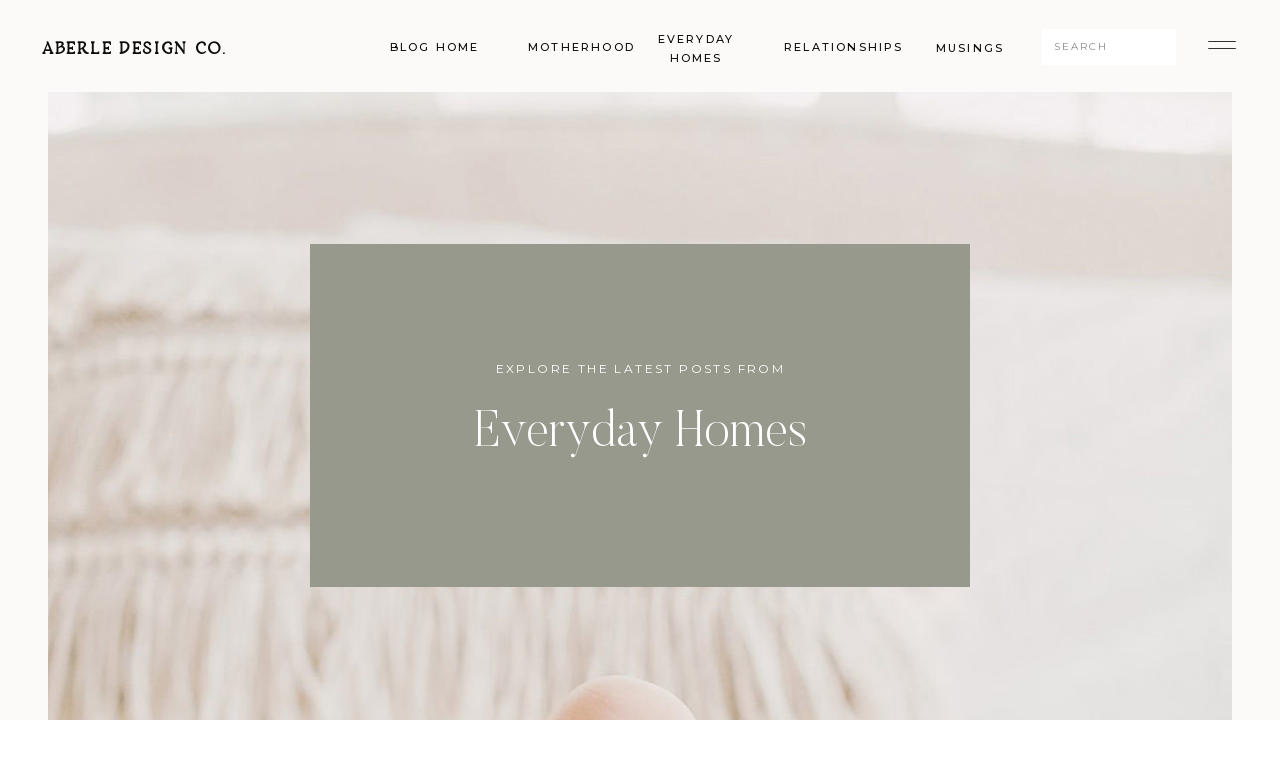

--- FILE ---
content_type: text/html; charset=UTF-8
request_url: https://aberledesignco.com/category/everyday-homes/
body_size: 18307
content:
<!DOCTYPE html>
<html lang="en-US" class="d">
<head>
<link rel="stylesheet" type="text/css" href="//lib.showit.co/engine/2.4.0/showit.css" />
<meta name='robots' content='index, follow, max-image-preview:large, max-snippet:-1, max-video-preview:-1' />

	<!-- This site is optimized with the Yoast SEO plugin v22.3 - https://yoast.com/wordpress/plugins/seo/ -->
	<title>Everyday Homes Archives | Aberle Design Co.</title>
	<link rel="canonical" href="https://aberledesignco.com/category/everyday-homes/" />
	<link rel="next" href="https://aberledesignco.com/category/everyday-homes/page/2/" />
	<meta property="og:locale" content="en_US" />
	<meta property="og:type" content="article" />
	<meta property="og:title" content="Everyday Homes Archives | Aberle Design Co." />
	<meta property="og:url" content="https://aberledesignco.com/category/everyday-homes/" />
	<meta property="og:site_name" content="Aberle Design Co." />
	<meta property="og:image" content="https://aberledesignco.com/wp-content/uploads/2024/03/D9B7BA04-5990-44CE-983D-A68FEDA2DEC1.png" />
	<meta property="og:image:width" content="1080" />
	<meta property="og:image:height" content="1920" />
	<meta property="og:image:type" content="image/png" />
	<meta name="twitter:card" content="summary_large_image" />
	<script type="application/ld+json" class="yoast-schema-graph">{"@context":"https://schema.org","@graph":[{"@type":"CollectionPage","@id":"https://aberledesignco.com/category/everyday-homes/","url":"https://aberledesignco.com/category/everyday-homes/","name":"Everyday Homes Archives | Aberle Design Co.","isPartOf":{"@id":"https://aberledesignco.com/#website"},"primaryImageOfPage":{"@id":"https://aberledesignco.com/category/everyday-homes/#primaryimage"},"image":{"@id":"https://aberledesignco.com/category/everyday-homes/#primaryimage"},"thumbnailUrl":"https://aberledesignco.com/wp-content/uploads/2025/02/Aberle-2_6_25-7-scaled.jpg","breadcrumb":{"@id":"https://aberledesignco.com/category/everyday-homes/#breadcrumb"},"inLanguage":"en-US"},{"@type":"ImageObject","inLanguage":"en-US","@id":"https://aberledesignco.com/category/everyday-homes/#primaryimage","url":"https://aberledesignco.com/wp-content/uploads/2025/02/Aberle-2_6_25-7-scaled.jpg","contentUrl":"https://aberledesignco.com/wp-content/uploads/2025/02/Aberle-2_6_25-7-scaled.jpg","width":1707,"height":2560,"caption":"Photo By: Margaret Rajic"},{"@type":"BreadcrumbList","@id":"https://aberledesignco.com/category/everyday-homes/#breadcrumb","itemListElement":[{"@type":"ListItem","position":1,"name":"Home","item":"https://aberledesignco.com/"},{"@type":"ListItem","position":2,"name":"Everyday Homes"}]},{"@type":"WebSite","@id":"https://aberledesignco.com/#website","url":"https://aberledesignco.com/","name":"Aberle Design Co.","description":"Interior Design","publisher":{"@id":"https://aberledesignco.com/#organization"},"potentialAction":[{"@type":"SearchAction","target":{"@type":"EntryPoint","urlTemplate":"https://aberledesignco.com/?s={search_term_string}"},"query-input":"required name=search_term_string"}],"inLanguage":"en-US"},{"@type":"Organization","@id":"https://aberledesignco.com/#organization","name":"Aberle Design Co.","url":"https://aberledesignco.com/","logo":{"@type":"ImageObject","inLanguage":"en-US","@id":"https://aberledesignco.com/#/schema/logo/image/","url":"https://aberledesignco.com/wp-content/uploads/2024/03/cropped-D9B7BA04-5990-44CE-983D-A68FEDA2DEC1.png","contentUrl":"https://aberledesignco.com/wp-content/uploads/2024/03/cropped-D9B7BA04-5990-44CE-983D-A68FEDA2DEC1.png","width":512,"height":512,"caption":"Aberle Design Co."},"image":{"@id":"https://aberledesignco.com/#/schema/logo/image/"},"sameAs":["https://www.facebook.com/aberledesignco","https://www.instagram.com/aberledesignco"]}]}</script>
	<!-- / Yoast SEO plugin. -->


<link rel='dns-prefetch' href='//www.googletagmanager.com' />
<link rel="alternate" type="application/rss+xml" title="Aberle Design Co. &raquo; Feed" href="https://aberledesignco.com/feed/" />
<link rel="alternate" type="application/rss+xml" title="Aberle Design Co. &raquo; Comments Feed" href="https://aberledesignco.com/comments/feed/" />
<link rel="alternate" type="application/rss+xml" title="Aberle Design Co. &raquo; Everyday Homes Category Feed" href="https://aberledesignco.com/category/everyday-homes/feed/" />
<script type="text/javascript">
/* <![CDATA[ */
window._wpemojiSettings = {"baseUrl":"https:\/\/s.w.org\/images\/core\/emoji\/16.0.1\/72x72\/","ext":".png","svgUrl":"https:\/\/s.w.org\/images\/core\/emoji\/16.0.1\/svg\/","svgExt":".svg","source":{"concatemoji":"https:\/\/aberledesignco.com\/wp-includes\/js\/wp-emoji-release.min.js?ver=6.8.3"}};
/*! This file is auto-generated */
!function(s,n){var o,i,e;function c(e){try{var t={supportTests:e,timestamp:(new Date).valueOf()};sessionStorage.setItem(o,JSON.stringify(t))}catch(e){}}function p(e,t,n){e.clearRect(0,0,e.canvas.width,e.canvas.height),e.fillText(t,0,0);var t=new Uint32Array(e.getImageData(0,0,e.canvas.width,e.canvas.height).data),a=(e.clearRect(0,0,e.canvas.width,e.canvas.height),e.fillText(n,0,0),new Uint32Array(e.getImageData(0,0,e.canvas.width,e.canvas.height).data));return t.every(function(e,t){return e===a[t]})}function u(e,t){e.clearRect(0,0,e.canvas.width,e.canvas.height),e.fillText(t,0,0);for(var n=e.getImageData(16,16,1,1),a=0;a<n.data.length;a++)if(0!==n.data[a])return!1;return!0}function f(e,t,n,a){switch(t){case"flag":return n(e,"\ud83c\udff3\ufe0f\u200d\u26a7\ufe0f","\ud83c\udff3\ufe0f\u200b\u26a7\ufe0f")?!1:!n(e,"\ud83c\udde8\ud83c\uddf6","\ud83c\udde8\u200b\ud83c\uddf6")&&!n(e,"\ud83c\udff4\udb40\udc67\udb40\udc62\udb40\udc65\udb40\udc6e\udb40\udc67\udb40\udc7f","\ud83c\udff4\u200b\udb40\udc67\u200b\udb40\udc62\u200b\udb40\udc65\u200b\udb40\udc6e\u200b\udb40\udc67\u200b\udb40\udc7f");case"emoji":return!a(e,"\ud83e\udedf")}return!1}function g(e,t,n,a){var r="undefined"!=typeof WorkerGlobalScope&&self instanceof WorkerGlobalScope?new OffscreenCanvas(300,150):s.createElement("canvas"),o=r.getContext("2d",{willReadFrequently:!0}),i=(o.textBaseline="top",o.font="600 32px Arial",{});return e.forEach(function(e){i[e]=t(o,e,n,a)}),i}function t(e){var t=s.createElement("script");t.src=e,t.defer=!0,s.head.appendChild(t)}"undefined"!=typeof Promise&&(o="wpEmojiSettingsSupports",i=["flag","emoji"],n.supports={everything:!0,everythingExceptFlag:!0},e=new Promise(function(e){s.addEventListener("DOMContentLoaded",e,{once:!0})}),new Promise(function(t){var n=function(){try{var e=JSON.parse(sessionStorage.getItem(o));if("object"==typeof e&&"number"==typeof e.timestamp&&(new Date).valueOf()<e.timestamp+604800&&"object"==typeof e.supportTests)return e.supportTests}catch(e){}return null}();if(!n){if("undefined"!=typeof Worker&&"undefined"!=typeof OffscreenCanvas&&"undefined"!=typeof URL&&URL.createObjectURL&&"undefined"!=typeof Blob)try{var e="postMessage("+g.toString()+"("+[JSON.stringify(i),f.toString(),p.toString(),u.toString()].join(",")+"));",a=new Blob([e],{type:"text/javascript"}),r=new Worker(URL.createObjectURL(a),{name:"wpTestEmojiSupports"});return void(r.onmessage=function(e){c(n=e.data),r.terminate(),t(n)})}catch(e){}c(n=g(i,f,p,u))}t(n)}).then(function(e){for(var t in e)n.supports[t]=e[t],n.supports.everything=n.supports.everything&&n.supports[t],"flag"!==t&&(n.supports.everythingExceptFlag=n.supports.everythingExceptFlag&&n.supports[t]);n.supports.everythingExceptFlag=n.supports.everythingExceptFlag&&!n.supports.flag,n.DOMReady=!1,n.readyCallback=function(){n.DOMReady=!0}}).then(function(){return e}).then(function(){var e;n.supports.everything||(n.readyCallback(),(e=n.source||{}).concatemoji?t(e.concatemoji):e.wpemoji&&e.twemoji&&(t(e.twemoji),t(e.wpemoji)))}))}((window,document),window._wpemojiSettings);
/* ]]> */
</script>
<style id='wp-emoji-styles-inline-css' type='text/css'>

	img.wp-smiley, img.emoji {
		display: inline !important;
		border: none !important;
		box-shadow: none !important;
		height: 1em !important;
		width: 1em !important;
		margin: 0 0.07em !important;
		vertical-align: -0.1em !important;
		background: none !important;
		padding: 0 !important;
	}
</style>
<link rel='stylesheet' id='wp-block-library-css' href='https://aberledesignco.com/wp-includes/css/dist/block-library/style.min.css?ver=6.8.3' type='text/css' media='all' />
<style id='classic-theme-styles-inline-css' type='text/css'>
/*! This file is auto-generated */
.wp-block-button__link{color:#fff;background-color:#32373c;border-radius:9999px;box-shadow:none;text-decoration:none;padding:calc(.667em + 2px) calc(1.333em + 2px);font-size:1.125em}.wp-block-file__button{background:#32373c;color:#fff;text-decoration:none}
</style>
<style id='global-styles-inline-css' type='text/css'>
:root{--wp--preset--aspect-ratio--square: 1;--wp--preset--aspect-ratio--4-3: 4/3;--wp--preset--aspect-ratio--3-4: 3/4;--wp--preset--aspect-ratio--3-2: 3/2;--wp--preset--aspect-ratio--2-3: 2/3;--wp--preset--aspect-ratio--16-9: 16/9;--wp--preset--aspect-ratio--9-16: 9/16;--wp--preset--color--black: #000000;--wp--preset--color--cyan-bluish-gray: #abb8c3;--wp--preset--color--white: #ffffff;--wp--preset--color--pale-pink: #f78da7;--wp--preset--color--vivid-red: #cf2e2e;--wp--preset--color--luminous-vivid-orange: #ff6900;--wp--preset--color--luminous-vivid-amber: #fcb900;--wp--preset--color--light-green-cyan: #7bdcb5;--wp--preset--color--vivid-green-cyan: #00d084;--wp--preset--color--pale-cyan-blue: #8ed1fc;--wp--preset--color--vivid-cyan-blue: #0693e3;--wp--preset--color--vivid-purple: #9b51e0;--wp--preset--gradient--vivid-cyan-blue-to-vivid-purple: linear-gradient(135deg,rgba(6,147,227,1) 0%,rgb(155,81,224) 100%);--wp--preset--gradient--light-green-cyan-to-vivid-green-cyan: linear-gradient(135deg,rgb(122,220,180) 0%,rgb(0,208,130) 100%);--wp--preset--gradient--luminous-vivid-amber-to-luminous-vivid-orange: linear-gradient(135deg,rgba(252,185,0,1) 0%,rgba(255,105,0,1) 100%);--wp--preset--gradient--luminous-vivid-orange-to-vivid-red: linear-gradient(135deg,rgba(255,105,0,1) 0%,rgb(207,46,46) 100%);--wp--preset--gradient--very-light-gray-to-cyan-bluish-gray: linear-gradient(135deg,rgb(238,238,238) 0%,rgb(169,184,195) 100%);--wp--preset--gradient--cool-to-warm-spectrum: linear-gradient(135deg,rgb(74,234,220) 0%,rgb(151,120,209) 20%,rgb(207,42,186) 40%,rgb(238,44,130) 60%,rgb(251,105,98) 80%,rgb(254,248,76) 100%);--wp--preset--gradient--blush-light-purple: linear-gradient(135deg,rgb(255,206,236) 0%,rgb(152,150,240) 100%);--wp--preset--gradient--blush-bordeaux: linear-gradient(135deg,rgb(254,205,165) 0%,rgb(254,45,45) 50%,rgb(107,0,62) 100%);--wp--preset--gradient--luminous-dusk: linear-gradient(135deg,rgb(255,203,112) 0%,rgb(199,81,192) 50%,rgb(65,88,208) 100%);--wp--preset--gradient--pale-ocean: linear-gradient(135deg,rgb(255,245,203) 0%,rgb(182,227,212) 50%,rgb(51,167,181) 100%);--wp--preset--gradient--electric-grass: linear-gradient(135deg,rgb(202,248,128) 0%,rgb(113,206,126) 100%);--wp--preset--gradient--midnight: linear-gradient(135deg,rgb(2,3,129) 0%,rgb(40,116,252) 100%);--wp--preset--font-size--small: 13px;--wp--preset--font-size--medium: 20px;--wp--preset--font-size--large: 36px;--wp--preset--font-size--x-large: 42px;--wp--preset--spacing--20: 0.44rem;--wp--preset--spacing--30: 0.67rem;--wp--preset--spacing--40: 1rem;--wp--preset--spacing--50: 1.5rem;--wp--preset--spacing--60: 2.25rem;--wp--preset--spacing--70: 3.38rem;--wp--preset--spacing--80: 5.06rem;--wp--preset--shadow--natural: 6px 6px 9px rgba(0, 0, 0, 0.2);--wp--preset--shadow--deep: 12px 12px 50px rgba(0, 0, 0, 0.4);--wp--preset--shadow--sharp: 6px 6px 0px rgba(0, 0, 0, 0.2);--wp--preset--shadow--outlined: 6px 6px 0px -3px rgba(255, 255, 255, 1), 6px 6px rgba(0, 0, 0, 1);--wp--preset--shadow--crisp: 6px 6px 0px rgba(0, 0, 0, 1);}:where(.is-layout-flex){gap: 0.5em;}:where(.is-layout-grid){gap: 0.5em;}body .is-layout-flex{display: flex;}.is-layout-flex{flex-wrap: wrap;align-items: center;}.is-layout-flex > :is(*, div){margin: 0;}body .is-layout-grid{display: grid;}.is-layout-grid > :is(*, div){margin: 0;}:where(.wp-block-columns.is-layout-flex){gap: 2em;}:where(.wp-block-columns.is-layout-grid){gap: 2em;}:where(.wp-block-post-template.is-layout-flex){gap: 1.25em;}:where(.wp-block-post-template.is-layout-grid){gap: 1.25em;}.has-black-color{color: var(--wp--preset--color--black) !important;}.has-cyan-bluish-gray-color{color: var(--wp--preset--color--cyan-bluish-gray) !important;}.has-white-color{color: var(--wp--preset--color--white) !important;}.has-pale-pink-color{color: var(--wp--preset--color--pale-pink) !important;}.has-vivid-red-color{color: var(--wp--preset--color--vivid-red) !important;}.has-luminous-vivid-orange-color{color: var(--wp--preset--color--luminous-vivid-orange) !important;}.has-luminous-vivid-amber-color{color: var(--wp--preset--color--luminous-vivid-amber) !important;}.has-light-green-cyan-color{color: var(--wp--preset--color--light-green-cyan) !important;}.has-vivid-green-cyan-color{color: var(--wp--preset--color--vivid-green-cyan) !important;}.has-pale-cyan-blue-color{color: var(--wp--preset--color--pale-cyan-blue) !important;}.has-vivid-cyan-blue-color{color: var(--wp--preset--color--vivid-cyan-blue) !important;}.has-vivid-purple-color{color: var(--wp--preset--color--vivid-purple) !important;}.has-black-background-color{background-color: var(--wp--preset--color--black) !important;}.has-cyan-bluish-gray-background-color{background-color: var(--wp--preset--color--cyan-bluish-gray) !important;}.has-white-background-color{background-color: var(--wp--preset--color--white) !important;}.has-pale-pink-background-color{background-color: var(--wp--preset--color--pale-pink) !important;}.has-vivid-red-background-color{background-color: var(--wp--preset--color--vivid-red) !important;}.has-luminous-vivid-orange-background-color{background-color: var(--wp--preset--color--luminous-vivid-orange) !important;}.has-luminous-vivid-amber-background-color{background-color: var(--wp--preset--color--luminous-vivid-amber) !important;}.has-light-green-cyan-background-color{background-color: var(--wp--preset--color--light-green-cyan) !important;}.has-vivid-green-cyan-background-color{background-color: var(--wp--preset--color--vivid-green-cyan) !important;}.has-pale-cyan-blue-background-color{background-color: var(--wp--preset--color--pale-cyan-blue) !important;}.has-vivid-cyan-blue-background-color{background-color: var(--wp--preset--color--vivid-cyan-blue) !important;}.has-vivid-purple-background-color{background-color: var(--wp--preset--color--vivid-purple) !important;}.has-black-border-color{border-color: var(--wp--preset--color--black) !important;}.has-cyan-bluish-gray-border-color{border-color: var(--wp--preset--color--cyan-bluish-gray) !important;}.has-white-border-color{border-color: var(--wp--preset--color--white) !important;}.has-pale-pink-border-color{border-color: var(--wp--preset--color--pale-pink) !important;}.has-vivid-red-border-color{border-color: var(--wp--preset--color--vivid-red) !important;}.has-luminous-vivid-orange-border-color{border-color: var(--wp--preset--color--luminous-vivid-orange) !important;}.has-luminous-vivid-amber-border-color{border-color: var(--wp--preset--color--luminous-vivid-amber) !important;}.has-light-green-cyan-border-color{border-color: var(--wp--preset--color--light-green-cyan) !important;}.has-vivid-green-cyan-border-color{border-color: var(--wp--preset--color--vivid-green-cyan) !important;}.has-pale-cyan-blue-border-color{border-color: var(--wp--preset--color--pale-cyan-blue) !important;}.has-vivid-cyan-blue-border-color{border-color: var(--wp--preset--color--vivid-cyan-blue) !important;}.has-vivid-purple-border-color{border-color: var(--wp--preset--color--vivid-purple) !important;}.has-vivid-cyan-blue-to-vivid-purple-gradient-background{background: var(--wp--preset--gradient--vivid-cyan-blue-to-vivid-purple) !important;}.has-light-green-cyan-to-vivid-green-cyan-gradient-background{background: var(--wp--preset--gradient--light-green-cyan-to-vivid-green-cyan) !important;}.has-luminous-vivid-amber-to-luminous-vivid-orange-gradient-background{background: var(--wp--preset--gradient--luminous-vivid-amber-to-luminous-vivid-orange) !important;}.has-luminous-vivid-orange-to-vivid-red-gradient-background{background: var(--wp--preset--gradient--luminous-vivid-orange-to-vivid-red) !important;}.has-very-light-gray-to-cyan-bluish-gray-gradient-background{background: var(--wp--preset--gradient--very-light-gray-to-cyan-bluish-gray) !important;}.has-cool-to-warm-spectrum-gradient-background{background: var(--wp--preset--gradient--cool-to-warm-spectrum) !important;}.has-blush-light-purple-gradient-background{background: var(--wp--preset--gradient--blush-light-purple) !important;}.has-blush-bordeaux-gradient-background{background: var(--wp--preset--gradient--blush-bordeaux) !important;}.has-luminous-dusk-gradient-background{background: var(--wp--preset--gradient--luminous-dusk) !important;}.has-pale-ocean-gradient-background{background: var(--wp--preset--gradient--pale-ocean) !important;}.has-electric-grass-gradient-background{background: var(--wp--preset--gradient--electric-grass) !important;}.has-midnight-gradient-background{background: var(--wp--preset--gradient--midnight) !important;}.has-small-font-size{font-size: var(--wp--preset--font-size--small) !important;}.has-medium-font-size{font-size: var(--wp--preset--font-size--medium) !important;}.has-large-font-size{font-size: var(--wp--preset--font-size--large) !important;}.has-x-large-font-size{font-size: var(--wp--preset--font-size--x-large) !important;}
:where(.wp-block-post-template.is-layout-flex){gap: 1.25em;}:where(.wp-block-post-template.is-layout-grid){gap: 1.25em;}
:where(.wp-block-columns.is-layout-flex){gap: 2em;}:where(.wp-block-columns.is-layout-grid){gap: 2em;}
:root :where(.wp-block-pullquote){font-size: 1.5em;line-height: 1.6;}
</style>
<link rel='stylesheet' id='pub-style-css' href='https://aberledesignco.com/wp-content/themes/showit/pubs/ne2n-asxs2-w0tzrxttcjq/20250721202613Srwp22e/assets/pub.css?ver=1753129577' type='text/css' media='all' />
<script type="text/javascript" src="https://aberledesignco.com/wp-includes/js/jquery/jquery.min.js?ver=3.7.1" id="jquery-core-js"></script>
<script type="text/javascript" id="jquery-core-js-after">
/* <![CDATA[ */
$ = jQuery;
/* ]]> */
</script>
<script type="text/javascript" src="https://aberledesignco.com/wp-includes/js/jquery/jquery-migrate.min.js?ver=3.4.1" id="jquery-migrate-js"></script>
<script type="text/javascript" src="https://aberledesignco.com/wp-content/themes/showit/pubs/ne2n-asxs2-w0tzrxttcjq/20250721202613Srwp22e/assets/pub.js?ver=1753129577" id="pub-script-js"></script>

<!-- Google tag (gtag.js) snippet added by Site Kit -->

<!-- Google Analytics snippet added by Site Kit -->
<script type="text/javascript" src="https://www.googletagmanager.com/gtag/js?id=GT-MRMSNQ5F" id="google_gtagjs-js" async></script>
<script type="text/javascript" id="google_gtagjs-js-after">
/* <![CDATA[ */
window.dataLayer = window.dataLayer || [];function gtag(){dataLayer.push(arguments);}
gtag("set","linker",{"domains":["aberledesignco.com"]});
gtag("js", new Date());
gtag("set", "developer_id.dZTNiMT", true);
gtag("config", "GT-MRMSNQ5F");
/* ]]> */
</script>

<!-- End Google tag (gtag.js) snippet added by Site Kit -->
<link rel="https://api.w.org/" href="https://aberledesignco.com/wp-json/" /><link rel="alternate" title="JSON" type="application/json" href="https://aberledesignco.com/wp-json/wp/v2/categories/224" /><link rel="EditURI" type="application/rsd+xml" title="RSD" href="https://aberledesignco.com/xmlrpc.php?rsd" />
<meta name="generator" content="Site Kit by Google 1.128.0" />		<script type="text/javascript" async defer data-pin-color=""  data-pin-height="28"  data-pin-hover="true"
			src="https://aberledesignco.com/wp-content/plugins/pinterest-pin-it-button-on-image-hover-and-post/js/pinit.js"></script>
		
<!-- Google AdSense meta tags added by Site Kit -->
<meta name="google-adsense-platform-account" content="ca-host-pub-2644536267352236">
<meta name="google-adsense-platform-domain" content="sitekit.withgoogle.com">
<!-- End Google AdSense meta tags added by Site Kit -->
<link rel="icon" href="https://aberledesignco.com/wp-content/uploads/2024/03/cropped-D9B7BA04-5990-44CE-983D-A68FEDA2DEC1-32x32.png" sizes="32x32" />
<link rel="icon" href="https://aberledesignco.com/wp-content/uploads/2024/03/cropped-D9B7BA04-5990-44CE-983D-A68FEDA2DEC1-192x192.png" sizes="192x192" />
<link rel="apple-touch-icon" href="https://aberledesignco.com/wp-content/uploads/2024/03/cropped-D9B7BA04-5990-44CE-983D-A68FEDA2DEC1-180x180.png" />
<meta name="msapplication-TileImage" content="https://aberledesignco.com/wp-content/uploads/2024/03/cropped-D9B7BA04-5990-44CE-983D-A68FEDA2DEC1-270x270.png" />

<meta charset="UTF-8" />
<meta name="viewport" content="width=device-width, initial-scale=1" />
<link rel="icon" type="image/png" href="//static.showit.co/200/LwYulRhdRDaj9Wu7dP6NBA/194831/d9b7ba04-5990-44ce-983d-a68feda2dec1.png" />
<link rel="preconnect" href="https://static.showit.co" />

<link rel="preconnect" href="https://fonts.googleapis.com">
<link rel="preconnect" href="https://fonts.gstatic.com" crossorigin>
<link href="https://fonts.googleapis.com/css?family=Montserrat:regular|Montserrat:500" rel="stylesheet" type="text/css"/>
<style>
@font-face{font-family:Restora;src:url('//static.showit.co/file/OzrRlW4bTQq_iDgCtsrOTw/194831/restoraextralight-1-webfont.woff');}
@font-face{font-family:Butler Light;src:url('//static.showit.co/file/2e1Acaj6Q_GJ13F_DLJoeQ/shared/butler-light.woff');}
@font-face{font-family:Butler Ultra Light;src:url('//static.showit.co/file/pLJISUxZQkyzsYpCl7r4-g/shared/butler-ultralight.woff');}
</style>
<script id="init_data" type="application/json">
{"mobile":{"w":320,"bgMediaType":"none","bgFillType":"color","bgColor":"#ffffff"},"desktop":{"w":1200,"defaultTrIn":{"type":"fade"},"defaultTrOut":{"type":"fade"},"bgColor":"#ffffff","bgMediaType":"none","bgFillType":"color"},"sid":"ne2n-asxs2-w0tzrxttcjq","break":768,"assetURL":"//static.showit.co","contactFormId":"194831/330093","cfAction":"aHR0cHM6Ly9jbGllbnRzZXJ2aWNlLnNob3dpdC5jby9jb250YWN0Zm9ybQ==","sgAction":"aHR0cHM6Ly9jbGllbnRzZXJ2aWNlLnNob3dpdC5jby9zb2NpYWxncmlk","blockData":[{"slug":"menu-open","visible":"a","states":[],"d":{"h":736,"w":1200,"locking":{"side":"t"},"nature":"wH","bgFillType":"color","bgColor":"#000000:0","bgMediaType":"none"},"m":{"h":570,"w":320,"locking":{"side":"t"},"nature":"wH","bgFillType":"color","bgColor":"colors-1","bgMediaType":"none"}},{"slug":"blog-menu","visible":"a","states":[],"d":{"h":92,"w":1200,"locking":{"side":"st"},"bgFillType":"color","bgColor":"colors-6","bgMediaType":"none"},"m":{"h":55,"w":320,"locking":{"side":"st"},"bgFillType":"color","bgColor":"colors-6","bgMediaType":"none"}},{"slug":"hero","visible":"a","states":[],"d":{"h":629,"w":1200,"nature":"dH","stateTrIn":{"type":"fade","duration":1,"direction":"none"},"stateTrOut":{"type":"fade","direction":"none"},"bgFillType":"color","bgColor":"#fbfaf9","bgMediaType":"none"},"m":{"h":260,"w":320,"nature":"dH","stateTrIn":{"type":"fade","duration":1,"direction":"none"},"stateTrOut":{"type":"fade","direction":"none"},"bgFillType":"color","bgColor":"#fbfaf9","bgMediaType":"none"},"wpPostLookup":true},{"slug":"post-index","visible":"a","states":[{"d":{"bgFillType":"color","bgColor":"#000000:0","bgMediaType":"none"},"m":{"bgFillType":"color","bgColor":"#000000:0","bgMediaType":"none"},"slug":"view-1"},{"d":{"bgFillType":"color","bgColor":"#000000:0","bgMediaType":"none"},"m":{"bgFillType":"color","bgColor":"#000000:0","bgMediaType":"none"},"slug":"view-2"},{"d":{"bgFillType":"color","bgColor":"#000000:0","bgMediaType":"none"},"m":{"bgFillType":"color","bgColor":"#000000:0","bgMediaType":"none"},"slug":"view-3"}],"d":{"h":547,"w":1200,"stateTrIn":{"type":"fade","duration":1,"direction":"none"},"stateTrOut":{"type":"fade","direction":"none"},"bgFillType":"color","bgColor":"colors-6","bgMediaType":"none"},"m":{"h":1416,"w":320,"stateTrIn":{"type":"fade","duration":1,"direction":"none"},"stateTrOut":{"type":"fade","direction":"none"},"bgFillType":"color","bgColor":"colors-6","bgMediaType":"none"},"stateTrans":[{"d":{"in":{"cl":"fadeIn","d":1,"dl":"0","od":"fadeIn"},"out":{"cl":"fadeOut","d":"0.5","dl":"0","od":"fadeOut"}},"m":{"in":{"cl":"fadeIn","d":1,"dl":"0","od":"fadeIn"},"out":{"cl":"fadeOut","d":"0.5","dl":"0","od":"fadeOut"}}},{"d":{"in":{"cl":"fadeIn","d":1,"dl":"0","od":"fadeIn"},"out":{"cl":"fadeOut","d":"0.5","dl":"0","od":"fadeOut"}},"m":{"in":{"cl":"fadeIn","d":1,"dl":"0","od":"fadeIn"},"out":{"cl":"fadeOut","d":"0.5","dl":"0","od":"fadeOut"}}},{"d":{"in":{"cl":"fadeIn","d":1,"dl":"0","od":"fadeIn"},"out":{"cl":"fadeOut","d":"0.5","dl":"0","od":"fadeOut"}},"m":{"in":{"cl":"fadeIn","d":1,"dl":"0","od":"fadeIn"},"out":{"cl":"fadeOut","d":"0.5","dl":"0","od":"fadeOut"}}}]},{"slug":"padding","visible":"a","states":[],"d":{"h":62,"w":1200,"bgFillType":"color","bgColor":"colors-6","bgMediaType":"none"},"m":{"h":15,"w":320,"bgFillType":"color","bgColor":"colors-6","bgMediaType":"none"}},{"slug":"archive-pagination","visible":"a","states":[],"d":{"h":128,"w":1200,"nature":"dH","bgFillType":"color","bgColor":"colors-6","bgMediaType":"none"},"m":{"h":71,"w":320,"nature":"dH","bgFillType":"color","bgColor":"colors-6","bgMediaType":"none"}},{"slug":"cta","visible":"a","states":[],"d":{"h":791,"w":1200,"bgFillType":"color","bgColor":"colors-6","bgMediaType":"none"},"m":{"h":885,"w":320,"bgFillType":"color","bgColor":"colors-6","bgMediaType":"none"}},{"slug":"footer","visible":"a","states":[],"d":{"h":738,"w":1200,"bgFillType":"color","bgColor":"colors-6","bgMediaType":"none"},"m":{"h":654,"w":320,"bgFillType":"color","bgColor":"colors-6","bgMediaType":"none"}}],"elementData":[{"type":"simple","visible":"d","id":"menu-open_0","blockId":"menu-open","m":{"x":0,"y":0,"w":320,"h":567,"a":0,"lockV":"s"},"d":{"x":720,"y":0,"w":480,"h":736,"a":0,"lockH":"r","lockV":"s"}},{"type":"icon","visible":"a","id":"menu-open_1","blockId":"menu-open","m":{"x":272,"y":14,"w":36,"h":33,"a":0,"lockV":"t"},"d":{"x":1134,"y":26,"w":36,"h":44,"a":0,"lockH":"r","lockV":"t"},"pc":[{"type":"hide","block":"menu-open"}]},{"type":"simple","visible":"a","id":"menu-open_2","blockId":"menu-open","m":{"x":35,"y":200,"w":250,"h":1,"a":0},"d":{"x":802,"y":275,"w":325,"h":1,"a":0,"lockH":"r"}},{"type":"simple","visible":"a","id":"menu-open_3","blockId":"menu-open","m":{"x":35,"y":258,"w":250,"h":1,"a":0},"d":{"x":802,"y":341,"w":325,"h":1,"a":0,"lockH":"r"}},{"type":"simple","visible":"a","id":"menu-open_4","blockId":"menu-open","m":{"x":35,"y":315,"w":250,"h":1,"a":0},"d":{"x":802,"y":407,"w":325,"h":1,"a":0,"lockH":"r"}},{"type":"simple","visible":"a","id":"menu-open_5","blockId":"menu-open","m":{"x":35,"y":430,"w":250,"h":1,"a":0},"d":{"x":802,"y":539,"w":325,"h":1,"a":0,"lockH":"r"}},{"type":"simple","visible":"a","id":"menu-open_6","blockId":"menu-open","m":{"x":35,"y":373,"w":250,"h":1,"a":0},"d":{"x":802,"y":473,"w":325,"h":1,"a":0,"lockH":"r"}},{"type":"simple","visible":"a","id":"menu-open_7","blockId":"menu-open","m":{"x":35,"y":143,"w":250,"h":1,"a":0},"d":{"x":802,"y":209,"w":325,"h":1,"a":0,"lockH":"r"}},{"type":"text","visible":"a","id":"menu-open_8","blockId":"menu-open","m":{"x":35,"y":37,"w":227,"h":27,"a":0},"d":{"x":802,"y":68,"w":298,"h":31,"a":0,"lockH":"r","lockV":"t"}},{"type":"text","visible":"a","id":"menu-open_9","blockId":"menu-open","m":{"x":35,"y":64,"w":105,"h":18,"a":0},"d":{"x":802,"y":101,"w":218,"h":18,"a":0,"lockH":"r","lockV":"t"}},{"type":"text","visible":"a","id":"menu-open_10","blockId":"menu-open","m":{"x":35,"y":109,"w":265,"h":25,"a":0},"d":{"x":802,"y":157,"w":98,"h":32,"a":0,"lockH":"r"},"pc":[{"type":"hide","block":"menu-open"}]},{"type":"text","visible":"a","id":"menu-open_11","blockId":"menu-open","m":{"x":35,"y":160,"w":265,"h":25,"a":0},"d":{"x":802,"y":228,"w":99,"h":34,"a":0,"lockH":"r"},"pc":[{"type":"hide","block":"menu-open"}]},{"type":"text","visible":"a","id":"menu-open_12","blockId":"menu-open","m":{"x":35,"y":217,"w":265,"h":25,"a":0},"d":{"x":802,"y":292,"w":80,"h":29,"a":0,"lockH":"r"},"pc":[{"type":"hide","block":"menu-open"}]},{"type":"text","visible":"a","id":"menu-open_13","blockId":"menu-open","m":{"x":35,"y":275,"w":265,"h":25,"a":0},"d":{"x":802,"y":358,"w":149,"h":31,"a":0,"lockH":"r"},"pc":[{"type":"hide","block":"menu-open"}]},{"type":"text","visible":"a","id":"menu-open_14","blockId":"menu-open","m":{"x":35,"y":389,"w":265,"h":25,"a":0},"d":{"x":802,"y":489,"w":82,"h":32,"a":0,"lockH":"r"},"pc":[{"type":"hide","block":"menu-open"}]},{"type":"text","visible":"a","id":"menu-open_15","blockId":"menu-open","m":{"x":35,"y":333,"w":265,"h":25,"a":0},"d":{"x":802,"y":426,"w":45,"h":48,"a":0,"lockH":"r"},"pc":[{"type":"hide","block":"menu-open"}]},{"type":"simple","visible":"a","id":"menu-open_16","blockId":"menu-open","m":{"x":35,"y":492,"w":166,"h":43,"a":0},"d":{"x":937,"y":627,"w":190,"h":44,"a":0,"lockH":"r","lockV":"b"}},{"type":"text","visible":"a","id":"menu-open_17","blockId":"menu-open","m":{"x":45,"y":507,"w":147,"h":13,"a":0},"d":{"x":956,"y":641,"w":152,"h":18,"a":0,"lockH":"r","lockV":"b"},"pc":[{"type":"hide","block":"menu-open"}]},{"type":"icon","visible":"a","id":"menu-open_18","blockId":"menu-open","m":{"x":219,"y":506,"w":17,"h":15,"a":0},"d":{"x":832,"y":642,"w":19,"h":17,"a":0,"lockH":"r","lockV":"b"}},{"type":"icon","visible":"a","id":"menu-open_19","blockId":"menu-open","m":{"x":245,"y":505,"w":17,"h":16,"a":0},"d":{"x":865,"y":640,"w":23,"h":21,"a":0,"lockH":"r","lockV":"b"}},{"type":"icon","visible":"a","id":"menu-open_20","blockId":"menu-open","m":{"x":271,"y":504,"w":17,"h":16,"a":0},"d":{"x":796,"y":639,"w":23,"h":21,"a":0,"lockH":"r","lockV":"b"}},{"type":"icon","visible":"a","id":"blog-menu_0","blockId":"blog-menu","m":{"x":279,"y":12,"w":24,"h":24,"a":0},"d":{"x":1124,"y":23,"w":36,"h":44,"a":0,"lockH":"r"},"pc":[{"type":"show","block":"menu-open"}]},{"type":"simple","visible":"d","id":"blog-menu_1","blockId":"blog-menu","m":{"x":48,"y":6,"w":224,"h":28,"a":0},"d":{"x":962,"y":29,"w":134,"h":36,"a":0,"lockH":"r"}},{"type":"text","visible":"a","id":"blog-menu_2","blockId":"blog-menu","m":{"x":16,"y":17,"w":171,"h":14,"a":0},"d":{"x":42,"y":39,"w":220,"h":19,"a":0,"lockH":"l"}},{"type":"text","visible":"d","id":"blog-menu_3","blockId":"blog-menu","m":{"x":19,"y":18,"w":146,"h":37,"a":0},"d":{"x":306,"y":38,"w":97,"h":19,"a":0,"lockH":"r"}},{"type":"text","visible":"d","id":"blog-menu_4","blockId":"blog-menu","m":{"x":19,"y":18,"w":146,"h":37,"a":0},"d":{"x":448,"y":38,"w":79,"h":19,"a":0,"lockH":"r"}},{"type":"text","visible":"d","id":"blog-menu_5","blockId":"blog-menu","m":{"x":19,"y":18,"w":146,"h":37,"a":0},"d":{"x":573,"y":30,"w":86,"h":16,"a":0,"lockH":"r"}},{"type":"text","visible":"d","id":"blog-menu_6","blockId":"blog-menu","m":{"x":19,"y":18,"w":146,"h":37,"a":0},"d":{"x":704,"y":38,"w":81,"h":18,"a":0,"lockH":"r"}},{"type":"text","visible":"d","id":"blog-menu_7","blockId":"blog-menu","m":{"x":19,"y":18,"w":146,"h":37,"a":0},"d":{"x":847,"y":39,"w":86,"h":18,"a":0,"lockH":"r"}},{"type":"text","visible":"d","id":"blog-menu_8","blockId":"blog-menu","m":{"x":19,"y":18,"w":146,"h":37,"a":0},"d":{"x":974,"y":39,"w":114,"h":14,"a":0,"lockH":"r"}},{"type":"graphic","visible":"a","id":"hero_0","blockId":"hero","m":{"x":0,"y":4,"w":320,"h":257,"a":0,"gs":{"p":100,"y":100,"x":100},"lockV":"bs"},"d":{"x":48,"y":0,"w":1104,"h":629,"a":0,"gs":{"t":"cover","p":100,"y":100,"x":100},"lockH":"s","lockV":"bs"},"c":{"key":"jwYzUxUkQsWCP6DCIdb-gg/194831/muted-fall_social-squares_styled-stock_0120.jpg","aspect_ratio":0.8}},{"type":"simple","visible":"a","id":"hero_1","blockId":"hero","m":{"x":31,"y":49,"w":259,"h":163,"a":0,"lockV":"bs"},"d":{"x":270,"y":152,"w":660,"h":343,"a":0}},{"type":"text","visible":"a","id":"hero_2","blockId":"hero","m":{"x":72,"y":80,"w":177,"h":28,"a":0},"d":{"x":432,"y":266,"w":337,"h":18,"a":0}},{"type":"text","visible":"a","id":"hero_3","blockId":"hero","m":{"x":64,"y":120,"w":194,"h":61,"a":0},"d":{"x":424,"y":312,"w":353,"h":61,"a":0}},{"type":"text","visible":"a","id":"post-index_view-1_0","blockId":"post-index","m":{"x":59,"y":351,"w":204,"h":18,"a":0},"d":{"x":43,"y":435,"w":316,"h":19,"a":0}},{"type":"graphic","visible":"a","id":"post-index_view-1_1","blockId":"post-index","m":{"x":48,"y":50,"w":225,"h":277,"a":0},"d":{"x":48,"y":88,"w":307,"h":307,"a":0,"gs":{"s":50},"trIn":{"cl":"fadeIn","d":"0.5","dl":"0"}},"c":{"key":"FThPhx_5QjWx92FG6oBAfA/shared/pexels-skylar-kang-6045028.jpg","aspect_ratio":0.6623}},{"type":"text","visible":"a","id":"post-index_view-1_2","blockId":"post-index","m":{"x":59,"y":384,"w":204,"h":89,"a":0,"trIn":{"cl":"fadeIn","d":"0.5","dl":"0"}},"d":{"x":43,"y":469,"w":316,"h":69,"a":0,"trIn":{"cl":"fadeIn","d":"0.5","dl":"0"}}},{"type":"text","visible":"a","id":"post-index_view-2_0","blockId":"post-index","m":{"x":92,"y":822,"w":138,"h":18,"a":0},"d":{"x":442,"y":435,"w":316,"h":19,"a":0}},{"type":"graphic","visible":"a","id":"post-index_view-2_1","blockId":"post-index","m":{"x":48,"y":524,"w":225,"h":277,"a":0},"d":{"x":447,"y":88,"w":307,"h":307,"a":0,"gs":{"s":50},"trIn":{"cl":"fadeIn","d":"0.5","dl":"0"}},"c":{"key":"FThPhx_5QjWx92FG6oBAfA/shared/pexels-skylar-kang-6045028.jpg","aspect_ratio":0.6623}},{"type":"text","visible":"a","id":"post-index_view-2_2","blockId":"post-index","m":{"x":59,"y":855,"w":204,"h":89,"a":0,"trIn":{"cl":"fadeIn","d":"0.5","dl":"0"}},"d":{"x":442,"y":469,"w":316,"h":69,"a":0,"trIn":{"cl":"fadeIn","d":"0.5","dl":"0"}}},{"type":"text","visible":"a","id":"post-index_view-3_0","blockId":"post-index","m":{"x":92,"y":1291,"w":138,"h":18,"a":0},"d":{"x":839,"y":435,"w":316,"h":19,"a":0}},{"type":"graphic","visible":"a","id":"post-index_view-3_1","blockId":"post-index","m":{"x":48,"y":993,"w":225,"h":277,"a":0},"d":{"x":844,"y":88,"w":307,"h":307,"a":0,"gs":{"s":50},"trIn":{"cl":"fadeIn","d":"0.5","dl":"0"}},"c":{"key":"FThPhx_5QjWx92FG6oBAfA/shared/pexels-skylar-kang-6045028.jpg","aspect_ratio":0.6623}},{"type":"text","visible":"a","id":"post-index_view-3_2","blockId":"post-index","m":{"x":59,"y":1324,"w":204,"h":89,"a":0,"trIn":{"cl":"fadeIn","d":"0.5","dl":"0"}},"d":{"x":839,"y":469,"w":316,"h":69,"a":0,"trIn":{"cl":"fadeIn","d":"0.5","dl":"0"}}},{"type":"text","visible":"a","id":"archive-pagination_0","blockId":"archive-pagination","m":{"x":166,"y":28,"w":137,"h":22,"a":0},"d":{"x":883,"y":17,"w":236,"h":22,"a":0}},{"type":"text","visible":"a","id":"archive-pagination_1","blockId":"archive-pagination","m":{"x":18,"y":28,"w":137,"h":22,"a":0},"d":{"x":70,"y":17,"w":285,"h":22,"a":0}},{"type":"graphic","visible":"a","id":"cta_0","blockId":"cta","m":{"x":-1,"y":46,"w":140,"h":211,"a":0},"d":{"x":987,"y":-1,"w":411,"h":614,"a":0,"gs":{"s":0},"trIn":{"cl":"fadeIn","d":"0.5","dl":"0"},"lockV":"ts"},"c":{"key":"92krE-k9ROCVrieIYBWoYg/194831/social-squares-in-house-interior-design-stock-image013.jpg","aspect_ratio":0.65167}},{"type":"graphic","visible":"a","id":"cta_1","blockId":"cta","m":{"x":183,"y":78,"w":138,"h":212,"a":0,"gs":{"s":0}},"d":{"x":-191,"y":252,"w":388,"h":540,"a":0,"trIn":{"cl":"fadeIn","d":"0.5","dl":"0"},"lockV":"bs"},"c":{"key":"xm2OGMd9RGCzWGK6kVnAWQ/194831/josiederrick_socialsquares_april_2022_2-24-scaled.jpg","aspect_ratio":0.6668}},{"type":"text","visible":"a","id":"cta_2","blockId":"cta","m":{"x":28,"y":336,"w":264,"h":182,"a":0,"trIn":{"cl":"fadeIn","d":"0.5","dl":"0"}},"d":{"x":295,"y":161,"w":610,"h":253,"a":0,"trIn":{"cl":"fadeIn","d":"0.5","dl":"0"}}},{"type":"text","visible":"a","id":"cta_3","blockId":"cta","m":{"x":30,"y":557,"w":260,"h":149,"a":0,"trIn":{"cl":"fadeIn","d":"0.5","dl":"0"}},"d":{"x":401,"y":491,"w":398,"h":188,"a":0,"trIn":{"cl":"fadeIn","d":"0.5","dl":"0"}}},{"type":"simple","visible":"a","id":"cta_4","blockId":"cta","m":{"x":37,"y":800,"w":250,"h":50,"a":0},"d":{"x":490,"y":705,"w":220,"h":50,"a":0,"lockV":"b"}},{"type":"text","visible":"a","id":"cta_5","blockId":"cta","m":{"x":56,"y":818,"w":209,"h":15,"a":0},"d":{"x":514,"y":721,"w":173,"h":18,"a":0,"lockV":"b"}},{"type":"icon","visible":"m","id":"footer_0","blockId":"footer","m":{"x":273,"y":45,"w":31,"h":32,"a":-90},"d":{"x":1168,"y":698,"w":25,"h":34,"a":-90}},{"type":"text","visible":"a","id":"footer_1","blockId":"footer","m":{"x":40,"y":17,"w":230,"h":44,"a":0},"d":{"x":89,"y":125,"w":400,"h":35,"a":0}},{"type":"text","visible":"a","id":"footer_2","blockId":"footer","m":{"x":41,"y":104,"w":231,"h":109,"a":0},"d":{"x":89,"y":198,"w":488,"h":53,"a":0}},{"type":"graphic","visible":"a","id":"footer_3","blockId":"footer","m":{"x":160,"y":479,"w":129,"h":122,"a":0},"d":{"x":857,"y":295,"w":249,"h":256,"a":0,"gs":{"s":100}},"c":{"key":"TPUh5792QxWMrCXzQOVgVw/194831/socialsquares_0922_06160-scaled.jpg","aspect_ratio":0.66719}},{"type":"graphic","visible":"a","id":"footer_4","blockId":"footer","m":{"x":33,"y":479,"w":127,"h":122,"a":0},"d":{"x":601,"y":295,"w":256,"h":256,"a":0,"gs":{"s":90}},"c":{"key":"nd2xBb8gRyickJS-4HglFw/194831/ad-lake_bluff-web-8.jpg","aspect_ratio":0.6665}},{"type":"graphic","visible":"a","id":"footer_5","blockId":"footer","m":{"x":160,"y":357,"w":127,"h":122,"a":0},"d":{"x":345,"y":295,"w":256,"h":256,"a":0,"gs":{"s":100}},"c":{"key":"0URH7gP2TwmPoWka73Gu6A/194831/social-squares-in-house-interior-design-stock-image021.jpg","aspect_ratio":0.69222}},{"type":"graphic","visible":"a","id":"footer_6","blockId":"footer","m":{"x":33,"y":357,"w":81,"h":122,"a":0},"d":{"x":89,"y":295,"w":256,"h":256,"a":0,"gs":{"s":100}},"c":{"key":"eErX_T3GTEmncK4KQkihrw/194831/josiederrick_socialsquares_april_2022_2-24-scaled-2.jpg","aspect_ratio":0.6668}},{"type":"icon","visible":"a","id":"footer_7","blockId":"footer","m":{"x":40,"y":205,"w":17,"h":17,"a":0,"lockV":"t"},"d":{"x":88,"y":599,"w":14,"h":13,"a":0}},{"type":"text","visible":"a","id":"footer_8","blockId":"footer","m":{"x":40,"y":239,"w":95,"h":24,"a":0},"d":{"x":585,"y":598,"w":43,"h":23,"a":0}},{"type":"text","visible":"a","id":"footer_9","blockId":"footer","m":{"x":194,"y":239,"w":95,"h":24,"a":0},"d":{"x":665,"y":598,"w":50,"h":23,"a":0}},{"type":"text","visible":"a","id":"footer_10","blockId":"footer","m":{"x":40,"y":273,"w":95,"h":24,"a":0},"d":{"x":752,"y":598,"w":78,"h":23,"a":0}},{"type":"text","visible":"a","id":"footer_11","blockId":"footer","m":{"x":194,"y":273,"w":95,"h":24,"a":0},"d":{"x":867,"y":598,"w":69,"h":23,"a":0}},{"type":"text","visible":"a","id":"footer_12","blockId":"footer","m":{"x":40,"y":306,"w":95,"h":24,"a":0},"d":{"x":973,"y":598,"w":66,"h":23,"a":0}},{"type":"text","visible":"a","id":"footer_13","blockId":"footer","m":{"x":194,"y":306,"w":95,"h":24,"a":0},"d":{"x":1076,"y":598,"w":37,"h":23,"a":0}}]}
</script>
<link
rel="stylesheet"
type="text/css"
href="https://cdnjs.cloudflare.com/ajax/libs/animate.css/3.4.0/animate.min.css"
/>


<script src="//lib.showit.co/engine/2.4.0/showit-lib.min.js"></script>
<script src="//lib.showit.co/engine/2.4.0/showit.min.js"></script>
<script>

function initPage(){

}
</script>

<style id="si-page-css">
html.m {background-color:rgba(255,255,255,1);}
html.d {background-color:rgba(255,255,255,1);}
.d .se:has(.st-primary) {border-radius:10px;box-shadow:none;opacity:1;overflow:hidden;}
.d .st-primary {padding:10px 14px 10px 14px;border-width:0px;border-color:rgba(12,12,11,1);background-color:rgba(12,12,11,1);background-image:none;border-radius:inherit;transition-duration:0.5s;}
.d .st-primary span {color:rgba(255,255,255,1);font-family:'Butler Light';font-weight:400;font-style:normal;font-size:12px;text-align:center;text-transform:uppercase;letter-spacing:0.2em;transition-duration:0.5s;}
.d .se:has(.st-primary:hover) {}
.d .st-primary.se-button:hover {background-color:rgba(12,12,11,1);background-image:none;transition-property:background-color,background-image;}
.d .st-primary.se-button:hover span {}
.m .se:has(.st-primary) {border-radius:10px;box-shadow:none;opacity:1;overflow:hidden;}
.m .st-primary {padding:10px 14px 10px 14px;border-width:0px;border-color:rgba(12,12,11,1);background-color:rgba(12,12,11,1);background-image:none;border-radius:inherit;}
.m .st-primary span {color:rgba(255,255,255,1);font-family:'Butler Light';font-weight:400;font-style:normal;font-size:10px;text-align:center;text-transform:uppercase;letter-spacing:0.25em;}
.d .se:has(.st-secondary) {border-radius:10px;box-shadow:none;opacity:1;overflow:hidden;}
.d .st-secondary {padding:10px 14px 10px 14px;border-width:2px;border-color:rgba(12,12,11,1);background-color:rgba(0,0,0,0);background-image:none;border-radius:inherit;transition-duration:0.5s;}
.d .st-secondary span {color:rgba(12,12,11,1);font-family:'Butler Light';font-weight:400;font-style:normal;font-size:12px;text-align:center;text-transform:uppercase;letter-spacing:0.2em;transition-duration:0.5s;}
.d .se:has(.st-secondary:hover) {}
.d .st-secondary.se-button:hover {border-color:rgba(12,12,11,0.7);background-color:rgba(0,0,0,0);background-image:none;transition-property:border-color,background-color,background-image;}
.d .st-secondary.se-button:hover span {color:rgba(12,12,11,0.7);transition-property:color;}
.m .se:has(.st-secondary) {border-radius:10px;box-shadow:none;opacity:1;overflow:hidden;}
.m .st-secondary {padding:10px 14px 10px 14px;border-width:2px;border-color:rgba(12,12,11,1);background-color:rgba(0,0,0,0);background-image:none;border-radius:inherit;}
.m .st-secondary span {color:rgba(12,12,11,1);font-family:'Butler Light';font-weight:400;font-style:normal;font-size:10px;text-align:center;text-transform:uppercase;letter-spacing:0.25em;}
.d .st-d-title,.d .se-wpt h1 {color:rgba(12,12,11,1);line-height:1.2;letter-spacing:0em;font-size:48px;text-align:center;font-family:'Butler Ultra Light';font-weight:400;font-style:normal;}
.d .se-wpt h1 {margin-bottom:30px;}
.d .st-d-title.se-rc a {color:rgba(12,12,11,1);}
.d .st-d-title.se-rc a:hover {text-decoration:underline;color:rgba(12,12,11,1);opacity:0.8;}
.m .st-m-title,.m .se-wpt h1 {color:rgba(12,12,11,1);line-height:1.2;letter-spacing:0em;font-size:40px;text-align:center;font-family:'Butler Ultra Light';font-weight:400;font-style:normal;}
.m .se-wpt h1 {margin-bottom:20px;}
.m .st-m-title.se-rc a {color:rgba(12,12,11,1);}
.m .st-m-title.se-rc a:hover {text-decoration:underline;color:rgba(12,12,11,1);opacity:0.8;}
.d .st-d-heading,.d .se-wpt h2 {color:rgba(12,12,11,1);line-height:1.4;letter-spacing:0em;font-size:22px;text-align:center;font-family:'Butler Light';font-weight:400;font-style:normal;}
.d .se-wpt h2 {margin-bottom:24px;}
.d .st-d-heading.se-rc a {color:rgba(12,12,11,1);}
.d .st-d-heading.se-rc a:hover {text-decoration:underline;color:rgba(12,12,11,1);opacity:0.8;}
.m .st-m-heading,.m .se-wpt h2 {color:rgba(12,12,11,1);line-height:1.2;letter-spacing:0em;font-size:18px;text-align:center;font-family:'Butler Light';font-weight:400;font-style:normal;}
.m .se-wpt h2 {margin-bottom:20px;}
.m .st-m-heading.se-rc a {color:rgba(12,12,11,1);}
.m .st-m-heading.se-rc a:hover {text-decoration:underline;color:rgba(12,12,11,1);opacity:0.8;}
.d .st-d-subheading,.d .se-wpt h3 {color:rgba(12,12,11,1);text-transform:uppercase;line-height:1.8;letter-spacing:0.2em;font-size:12px;text-align:center;font-family:'Butler Light';font-weight:400;font-style:normal;}
.d .se-wpt h3 {margin-bottom:18px;}
.d .st-d-subheading.se-rc a {color:rgba(12,12,11,1);}
.d .st-d-subheading.se-rc a:hover {text-decoration:underline;color:rgba(12,12,11,1);opacity:0.8;}
.m .st-m-subheading,.m .se-wpt h3 {color:rgba(12,12,11,1);text-transform:uppercase;line-height:1.4;letter-spacing:0.25em;font-size:10px;text-align:center;font-family:'Butler Light';font-weight:400;font-style:normal;}
.m .se-wpt h3 {margin-bottom:18px;}
.m .st-m-subheading.se-rc a {color:rgba(12,12,11,1);}
.m .st-m-subheading.se-rc a:hover {text-decoration:underline;color:rgba(12,12,11,1);opacity:0.8;}
.d .st-d-paragraph {color:rgba(12,12,11,1);line-height:1.9;letter-spacing:0em;font-size:15px;text-align:left;font-family:'Butler Light';font-weight:400;font-style:normal;}
.d .se-wpt p {margin-bottom:16px;}
.d .st-d-paragraph.se-rc a {color:rgba(12,12,11,1);}
.d .st-d-paragraph.se-rc a:hover {text-decoration:underline;color:rgba(12,12,11,1);opacity:0.8;}
.m .st-m-paragraph {color:rgba(12,12,11,1);line-height:1.8;letter-spacing:0em;font-size:14px;text-align:left;font-family:'Butler Light';font-weight:400;font-style:normal;}
.m .se-wpt p {margin-bottom:12px;}
.m .st-m-paragraph.se-rc a {color:rgba(12,12,11,1);}
.m .st-m-paragraph.se-rc a:hover {text-decoration:underline;color:rgba(12,12,11,1);opacity:0.8;}
.sib-menu-open {z-index:20;}
.m .sib-menu-open {height:570px;display:none;}
.d .sib-menu-open {height:736px;display:none;}
.m .sib-menu-open .ss-bg {background-color:rgba(150,153,140,1);}
.d .sib-menu-open .ss-bg {background-color:rgba(0,0,0,0);}
.m .sib-menu-open.sb-nm-wH .sc {height:570px;}
.d .sib-menu-open.sb-nd-wH .sc {height:736px;}
.d .sie-menu-open_0 {left:720px;top:0px;width:480px;height:736px;}
.m .sie-menu-open_0 {left:0px;top:0px;width:320px;height:567px;display:none;}
.d .sie-menu-open_0 .se-simple:hover {}
.m .sie-menu-open_0 .se-simple:hover {}
.d .sie-menu-open_0 .se-simple {background-color:rgba(150,153,140,1);}
.m .sie-menu-open_0 .se-simple {background-color:rgba(150,153,140,1);}
.d .sie-menu-open_1 {left:1134px;top:26px;width:36px;height:44px;}
.m .sie-menu-open_1 {left:272px;top:14px;width:36px;height:33px;}
.d .sie-menu-open_1 svg {fill:rgba(255,255,255,1);}
.m .sie-menu-open_1 svg {fill:rgba(255,255,255,1);}
.d .sie-menu-open_2 {left:802px;top:275px;width:325px;height:1px;}
.m .sie-menu-open_2 {left:35px;top:200px;width:250px;height:1px;}
.d .sie-menu-open_2 .se-simple:hover {}
.m .sie-menu-open_2 .se-simple:hover {}
.d .sie-menu-open_2 .se-simple {background-color:rgba(255,255,255,0.5);}
.m .sie-menu-open_2 .se-simple {background-color:rgba(255,255,255,0.5);}
.d .sie-menu-open_3 {left:802px;top:341px;width:325px;height:1px;}
.m .sie-menu-open_3 {left:35px;top:258px;width:250px;height:1px;}
.d .sie-menu-open_3 .se-simple:hover {}
.m .sie-menu-open_3 .se-simple:hover {}
.d .sie-menu-open_3 .se-simple {background-color:rgba(255,255,255,0.5);}
.m .sie-menu-open_3 .se-simple {background-color:rgba(255,255,255,0.5);}
.d .sie-menu-open_4 {left:802px;top:407px;width:325px;height:1px;}
.m .sie-menu-open_4 {left:35px;top:315px;width:250px;height:1px;}
.d .sie-menu-open_4 .se-simple:hover {}
.m .sie-menu-open_4 .se-simple:hover {}
.d .sie-menu-open_4 .se-simple {background-color:rgba(255,255,255,0.5);}
.m .sie-menu-open_4 .se-simple {background-color:rgba(255,255,255,0.5);}
.d .sie-menu-open_5 {left:802px;top:539px;width:325px;height:1px;}
.m .sie-menu-open_5 {left:35px;top:430px;width:250px;height:1px;}
.d .sie-menu-open_5 .se-simple:hover {}
.m .sie-menu-open_5 .se-simple:hover {}
.d .sie-menu-open_5 .se-simple {background-color:rgba(255,255,255,0.5);}
.m .sie-menu-open_5 .se-simple {background-color:rgba(255,255,255,0.5);}
.d .sie-menu-open_6 {left:802px;top:473px;width:325px;height:1px;}
.m .sie-menu-open_6 {left:35px;top:373px;width:250px;height:1px;}
.d .sie-menu-open_6 .se-simple:hover {}
.m .sie-menu-open_6 .se-simple:hover {}
.d .sie-menu-open_6 .se-simple {background-color:rgba(255,255,255,0.5);}
.m .sie-menu-open_6 .se-simple {background-color:rgba(255,255,255,0.5);}
.d .sie-menu-open_7 {left:802px;top:209px;width:325px;height:1px;}
.m .sie-menu-open_7 {left:35px;top:143px;width:250px;height:1px;}
.d .sie-menu-open_7 .se-simple:hover {}
.m .sie-menu-open_7 .se-simple:hover {}
.d .sie-menu-open_7 .se-simple {background-color:rgba(255,255,255,0.5);}
.m .sie-menu-open_7 .se-simple {background-color:rgba(255,255,255,0.5);}
.d .sie-menu-open_8 {left:802px;top:68px;width:298px;height:31px;}
.m .sie-menu-open_8 {left:35px;top:37px;width:227px;height:27px;}
.d .sie-menu-open_8-text {color:rgba(255,255,255,1);letter-spacing:0.1em;font-size:22px;text-align:left;font-family:'Restora';font-weight:400;font-style:normal;}
.m .sie-menu-open_8-text {color:rgba(255,255,255,0.9);letter-spacing:0.1em;font-size:20px;text-align:left;font-family:'Restora';font-weight:400;font-style:normal;}
.d .sie-menu-open_9 {left:802px;top:101px;width:218px;height:18px;}
.m .sie-menu-open_9 {left:35px;top:64px;width:105px;height:18px;}
.d .sie-menu-open_9-text {color:rgba(255,255,255,1);font-size:9px;text-align:left;}
.m .sie-menu-open_9-text {color:rgba(255,255,255,1);font-size:8px;text-align:left;}
.d .sie-menu-open_10:hover {opacity:0.65;transition-duration:0.5s;transition-property:opacity;}
.m .sie-menu-open_10:hover {opacity:0.65;transition-duration:0.5s;transition-property:opacity;}
.d .sie-menu-open_10 {left:802px;top:157px;width:98px;height:32px;transition-duration:0.5s;transition-property:opacity;}
.m .sie-menu-open_10 {left:35px;top:109px;width:265px;height:25px;transition-duration:0.5s;transition-property:opacity;}
.d .sie-menu-open_10-text:hover {}
.m .sie-menu-open_10-text:hover {}
.d .sie-menu-open_10-text {color:rgba(255,255,255,1);text-transform:none;letter-spacing:0em;font-size:21px;text-align:left;font-family:'Butler Light';font-weight:400;font-style:normal;}
.m .sie-menu-open_10-text {color:rgba(255,255,255,1);text-transform:none;letter-spacing:0em;font-size:20px;text-align:left;font-family:'Butler Light';font-weight:400;font-style:normal;}
.d .sie-menu-open_11:hover {opacity:0.65;transition-duration:0.5s;transition-property:opacity;}
.m .sie-menu-open_11:hover {opacity:0.65;transition-duration:0.5s;transition-property:opacity;}
.d .sie-menu-open_11 {left:802px;top:228px;width:99px;height:34px;transition-duration:0.5s;transition-property:opacity;}
.m .sie-menu-open_11 {left:35px;top:160px;width:265px;height:25px;transition-duration:0.5s;transition-property:opacity;}
.d .sie-menu-open_11-text:hover {}
.m .sie-menu-open_11-text:hover {}
.d .sie-menu-open_11-text {color:rgba(255,255,255,1);text-transform:none;letter-spacing:0em;font-size:21px;text-align:left;font-family:'Butler Light';font-weight:400;font-style:normal;}
.m .sie-menu-open_11-text {color:rgba(255,255,255,1);text-transform:none;letter-spacing:0em;font-size:20px;text-align:left;font-family:'Butler Light';font-weight:400;font-style:normal;}
.d .sie-menu-open_12:hover {opacity:0.65;transition-duration:0.5s;transition-property:opacity;}
.m .sie-menu-open_12:hover {opacity:0.65;transition-duration:0.5s;transition-property:opacity;}
.d .sie-menu-open_12 {left:802px;top:292px;width:80px;height:29px;transition-duration:0.5s;transition-property:opacity;}
.m .sie-menu-open_12 {left:35px;top:217px;width:265px;height:25px;transition-duration:0.5s;transition-property:opacity;}
.d .sie-menu-open_12-text:hover {}
.m .sie-menu-open_12-text:hover {}
.d .sie-menu-open_12-text {color:rgba(255,255,255,1);text-transform:none;letter-spacing:0em;font-size:21px;text-align:left;font-family:'Butler Light';font-weight:400;font-style:normal;}
.m .sie-menu-open_12-text {color:rgba(255,255,255,1);text-transform:none;letter-spacing:0em;font-size:20px;text-align:left;font-family:'Butler Light';font-weight:400;font-style:normal;}
.d .sie-menu-open_13:hover {opacity:0.65;transition-duration:0.5s;transition-property:opacity;}
.m .sie-menu-open_13:hover {opacity:0.65;transition-duration:0.5s;transition-property:opacity;}
.d .sie-menu-open_13 {left:802px;top:358px;width:149px;height:31px;transition-duration:0.5s;transition-property:opacity;}
.m .sie-menu-open_13 {left:35px;top:275px;width:265px;height:25px;transition-duration:0.5s;transition-property:opacity;}
.d .sie-menu-open_13-text:hover {}
.m .sie-menu-open_13-text:hover {}
.d .sie-menu-open_13-text {color:rgba(255,255,255,1);text-transform:none;letter-spacing:0em;font-size:21px;text-align:left;font-family:'Butler Light';font-weight:400;font-style:normal;}
.m .sie-menu-open_13-text {color:rgba(255,255,255,1);text-transform:none;letter-spacing:0em;font-size:20px;text-align:left;font-family:'Butler Light';font-weight:400;font-style:normal;}
.d .sie-menu-open_14:hover {opacity:0.65;transition-duration:0.5s;transition-property:opacity;}
.m .sie-menu-open_14:hover {opacity:0.65;transition-duration:0.5s;transition-property:opacity;}
.d .sie-menu-open_14 {left:802px;top:489px;width:82px;height:32px;transition-duration:0.5s;transition-property:opacity;}
.m .sie-menu-open_14 {left:35px;top:389px;width:265px;height:25px;transition-duration:0.5s;transition-property:opacity;}
.d .sie-menu-open_14-text:hover {}
.m .sie-menu-open_14-text:hover {}
.d .sie-menu-open_14-text {color:rgba(255,255,255,1);text-transform:none;letter-spacing:0em;font-size:21px;text-align:left;font-family:'Butler Light';font-weight:400;font-style:normal;}
.m .sie-menu-open_14-text {color:rgba(255,255,255,1);text-transform:none;letter-spacing:0em;font-size:20px;text-align:left;font-family:'Butler Light';font-weight:400;font-style:normal;}
.d .sie-menu-open_15:hover {opacity:0.65;transition-duration:0.5s;transition-property:opacity;}
.m .sie-menu-open_15:hover {opacity:0.65;transition-duration:0.5s;transition-property:opacity;}
.d .sie-menu-open_15 {left:802px;top:426px;width:45px;height:48px;transition-duration:0.5s;transition-property:opacity;}
.m .sie-menu-open_15 {left:35px;top:333px;width:265px;height:25px;transition-duration:0.5s;transition-property:opacity;}
.d .sie-menu-open_15-text:hover {}
.m .sie-menu-open_15-text:hover {}
.d .sie-menu-open_15-text {color:rgba(255,255,255,1);text-transform:none;letter-spacing:0em;font-size:21px;text-align:left;font-family:'Butler Light';font-weight:400;font-style:normal;}
.m .sie-menu-open_15-text {color:rgba(255,255,255,1);text-transform:none;letter-spacing:0em;font-size:20px;text-align:left;font-family:'Butler Light';font-weight:400;font-style:normal;}
.d .sie-menu-open_16 {left:937px;top:627px;width:190px;height:44px;}
.m .sie-menu-open_16 {left:35px;top:492px;width:166px;height:43px;}
.d .sie-menu-open_16 .se-simple:hover {}
.m .sie-menu-open_16 .se-simple:hover {}
.d .sie-menu-open_16 .se-simple {border-color:rgba(251,250,249,0.5);border-width:1px;background-color:rgba(255,255,255,0);border-style:solid;border-radius:inherit;}
.m .sie-menu-open_16 .se-simple {border-color:rgba(251,250,249,0.5);border-width:1px;background-color:rgba(255,255,255,0);border-style:solid;border-radius:inherit;}
.d .sie-menu-open_17 {left:956px;top:641px;width:152px;height:18px;}
.m .sie-menu-open_17 {left:45px;top:507px;width:147px;height:13px;}
.d .sie-menu-open_17-text {color:rgba(255,255,255,1);font-size:9px;font-family:'Montserrat';font-weight:400;font-style:normal;}
.m .sie-menu-open_17-text {color:rgba(255,255,255,1);font-size:8px;font-family:'Montserrat';font-weight:500;font-style:normal;}
.d .sie-menu-open_18 {left:832px;top:642px;width:19px;height:17px;}
.m .sie-menu-open_18 {left:219px;top:506px;width:17px;height:15px;}
.d .sie-menu-open_18 svg {fill:rgba(255,255,255,1);}
.m .sie-menu-open_18 svg {fill:rgba(255,255,255,1);}
.d .sie-menu-open_19 {left:865px;top:640px;width:23px;height:21px;}
.m .sie-menu-open_19 {left:245px;top:505px;width:17px;height:16px;}
.d .sie-menu-open_19 svg {fill:rgba(255,255,255,1);}
.m .sie-menu-open_19 svg {fill:rgba(255,255,255,1);}
.d .sie-menu-open_20 {left:796px;top:639px;width:23px;height:21px;}
.m .sie-menu-open_20 {left:271px;top:504px;width:17px;height:16px;}
.d .sie-menu-open_20 svg {fill:rgba(255,255,255,1);}
.m .sie-menu-open_20 svg {fill:rgba(255,255,255,1);}
.sib-blog-menu {z-index:19;}
.m .sib-blog-menu {height:55px;}
.d .sib-blog-menu {height:92px;}
.m .sib-blog-menu .ss-bg {background-color:rgba(251,250,249,1);}
.d .sib-blog-menu .ss-bg {background-color:rgba(251,250,249,1);}
.d .sie-blog-menu_0 {left:1124px;top:23px;width:36px;height:44px;}
.m .sie-blog-menu_0 {left:279px;top:12px;width:24px;height:24px;}
.d .sie-blog-menu_0 svg {fill:rgba(12,12,11,1);}
.m .sie-blog-menu_0 svg {fill:rgba(12,12,11,1);}
.d .sie-blog-menu_1 {left:962px;top:29px;width:134px;height:36px;}
.m .sie-blog-menu_1 {left:48px;top:6px;width:224px;height:28px;display:none;}
.d .sie-blog-menu_1 .se-simple:hover {}
.m .sie-blog-menu_1 .se-simple:hover {}
.d .sie-blog-menu_1 .se-simple {background-color:rgba(255,255,255,1);}
.m .sie-blog-menu_1 .se-simple {background-color:rgba(12,12,11,1);}
.d .sie-blog-menu_2 {left:42px;top:39px;width:220px;height:19px;}
.m .sie-blog-menu_2 {left:16px;top:17px;width:171px;height:14px;}
.d .sie-blog-menu_2-text {color:rgba(12,12,11,1);text-transform:uppercase;letter-spacing:0.1em;font-size:17px;text-align:left;font-family:'Restora';font-weight:400;font-style:normal;}
.m .sie-blog-menu_2-text {color:rgba(12,12,11,1);text-transform:uppercase;letter-spacing:0.1em;font-size:13px;text-align:left;font-family:'Restora';font-weight:400;font-style:normal;}
.d .sie-blog-menu_3:hover {opacity:0.5;transition-duration:0.25s;transition-property:opacity;}
.m .sie-blog-menu_3:hover {opacity:0.5;transition-duration:0.25s;transition-property:opacity;}
.d .sie-blog-menu_3 {left:306px;top:38px;width:97px;height:19px;transition-duration:0.25s;transition-property:opacity;}
.m .sie-blog-menu_3 {left:19px;top:18px;width:146px;height:37px;display:none;transition-duration:0.25s;transition-property:opacity;}
.d .sie-blog-menu_3-text:hover {}
.m .sie-blog-menu_3-text:hover {}
.d .sie-blog-menu_3-text {color:rgba(12,12,11,1);text-transform:uppercase;line-height:1.8;letter-spacing:0.2em;font-size:11px;text-align:center;font-family:'Montserrat';font-weight:500;font-style:normal;}
.m .sie-blog-menu_3-text {color:rgba(12,12,11,1);text-transform:uppercase;line-height:1.4;letter-spacing:0.1em;font-size:14px;text-align:left;font-family:'Montserrat';font-weight:400;font-style:normal;}
.d .sie-blog-menu_4:hover {opacity:0.5;transition-duration:0.25s;transition-property:opacity;}
.m .sie-blog-menu_4:hover {opacity:0.5;transition-duration:0.25s;transition-property:opacity;}
.d .sie-blog-menu_4 {left:448px;top:38px;width:79px;height:19px;transition-duration:0.25s;transition-property:opacity;}
.m .sie-blog-menu_4 {left:19px;top:18px;width:146px;height:37px;display:none;transition-duration:0.25s;transition-property:opacity;}
.d .sie-blog-menu_4-text:hover {}
.m .sie-blog-menu_4-text:hover {}
.d .sie-blog-menu_4-text {color:rgba(12,12,11,1);text-transform:uppercase;line-height:1.8;letter-spacing:0.2em;font-size:11px;text-align:center;font-family:'Montserrat';font-weight:500;font-style:normal;}
.m .sie-blog-menu_4-text {color:rgba(12,12,11,1);text-transform:uppercase;line-height:1.4;letter-spacing:0.1em;font-size:14px;text-align:left;font-family:'Montserrat';font-weight:400;font-style:normal;}
.d .sie-blog-menu_5:hover {opacity:0.5;transition-duration:0.25s;transition-property:opacity;}
.m .sie-blog-menu_5:hover {opacity:0.5;transition-duration:0.25s;transition-property:opacity;}
.d .sie-blog-menu_5 {left:573px;top:30px;width:86px;height:16px;transition-duration:0.25s;transition-property:opacity;}
.m .sie-blog-menu_5 {left:19px;top:18px;width:146px;height:37px;display:none;transition-duration:0.25s;transition-property:opacity;}
.d .sie-blog-menu_5-text:hover {}
.m .sie-blog-menu_5-text:hover {}
.d .sie-blog-menu_5-text {color:rgba(12,12,11,1);text-transform:uppercase;line-height:1.8;letter-spacing:0.2em;font-size:11px;text-align:center;font-family:'Montserrat';font-weight:500;font-style:normal;}
.m .sie-blog-menu_5-text {color:rgba(12,12,11,1);text-transform:uppercase;line-height:1.4;letter-spacing:0.1em;font-size:14px;text-align:left;font-family:'Montserrat';font-weight:400;font-style:normal;}
.d .sie-blog-menu_6:hover {opacity:0.5;transition-duration:0.25s;transition-property:opacity;}
.m .sie-blog-menu_6:hover {opacity:0.5;transition-duration:0.25s;transition-property:opacity;}
.d .sie-blog-menu_6 {left:704px;top:38px;width:81px;height:18px;transition-duration:0.25s;transition-property:opacity;}
.m .sie-blog-menu_6 {left:19px;top:18px;width:146px;height:37px;display:none;transition-duration:0.25s;transition-property:opacity;}
.d .sie-blog-menu_6-text:hover {}
.m .sie-blog-menu_6-text:hover {}
.d .sie-blog-menu_6-text {color:rgba(12,12,11,1);text-transform:uppercase;line-height:1.8;letter-spacing:0.2em;font-size:11px;text-align:center;font-family:'Montserrat';font-weight:500;font-style:normal;}
.m .sie-blog-menu_6-text {color:rgba(12,12,11,1);text-transform:uppercase;line-height:1.4;letter-spacing:0.1em;font-size:14px;text-align:left;font-family:'Montserrat';font-weight:400;font-style:normal;}
.d .sie-blog-menu_7:hover {opacity:0.5;transition-duration:0.25s;transition-property:opacity;}
.m .sie-blog-menu_7:hover {opacity:0.5;transition-duration:0.25s;transition-property:opacity;}
.d .sie-blog-menu_7 {left:847px;top:39px;width:86px;height:18px;transition-duration:0.25s;transition-property:opacity;}
.m .sie-blog-menu_7 {left:19px;top:18px;width:146px;height:37px;display:none;transition-duration:0.25s;transition-property:opacity;}
.d .sie-blog-menu_7-text:hover {}
.m .sie-blog-menu_7-text:hover {}
.d .sie-blog-menu_7-text {color:rgba(12,12,11,1);text-transform:uppercase;line-height:1.8;letter-spacing:0.2em;font-size:11px;text-align:center;font-family:'Montserrat';font-weight:500;font-style:normal;}
.m .sie-blog-menu_7-text {color:rgba(12,12,11,1);text-transform:uppercase;line-height:1.4;letter-spacing:0.1em;font-size:14px;text-align:left;font-family:'Montserrat';font-weight:400;font-style:normal;}
.d .sie-blog-menu_8:hover {opacity:0.5;transition-duration:0.25s;transition-property:opacity;}
.m .sie-blog-menu_8:hover {opacity:0.5;transition-duration:0.25s;transition-property:opacity;}
.d .sie-blog-menu_8 {left:974px;top:39px;width:114px;height:14px;transition-duration:0.25s;transition-property:opacity;}
.m .sie-blog-menu_8 {left:19px;top:18px;width:146px;height:37px;display:none;transition-duration:0.25s;transition-property:opacity;}
.d .sie-blog-menu_8-text:hover {}
.m .sie-blog-menu_8-text:hover {}
.d .sie-blog-menu_8-text {color:rgba(12,12,11,1);text-transform:uppercase;line-height:1.8;letter-spacing:0.2em;font-size:10px;text-align:left;font-family:'Montserrat';font-weight:400;font-style:normal;}
.m .sie-blog-menu_8-text {color:rgba(12,12,11,1);text-transform:uppercase;line-height:1.4;letter-spacing:0.1em;font-size:14px;text-align:left;font-family:'Montserrat';font-weight:400;font-style:normal;}
.m .sib-hero {height:260px;}
.d .sib-hero {height:629px;}
.m .sib-hero .ss-bg {background-color:rgba(251,250,249,1);}
.d .sib-hero .ss-bg {background-color:rgba(251,250,249,1);}
.m .sib-hero.sb-nm-dH .sc {height:260px;}
.d .sib-hero.sb-nd-dH .sc {height:629px;}
.d .sie-hero_0 {left:48px;top:0px;width:1104px;height:629px;}
.m .sie-hero_0 {left:0px;top:4px;width:320px;height:257px;}
.d .sie-hero_0 .se-img {background-repeat:no-repeat;background-size:cover;background-position:50% 50%;border-radius:inherit;}
.m .sie-hero_0 .se-img {background-repeat:no-repeat;background-size:cover;background-position:50% 50%;border-radius:inherit;}
.d .sie-hero_1 {left:270px;top:152px;width:660px;height:343px;}
.m .sie-hero_1 {left:31px;top:49px;width:259px;height:163px;}
.d .sie-hero_1 .se-simple:hover {}
.m .sie-hero_1 .se-simple:hover {}
.d .sie-hero_1 .se-simple {background-color:rgba(150,153,140,1);}
.m .sie-hero_1 .se-simple {background-color:rgba(150,153,140,1);}
.d .sie-hero_2 {left:432px;top:266px;width:337px;height:18px;}
.m .sie-hero_2 {left:72px;top:80px;width:177px;height:28px;}
.d .sie-hero_2-text {color:rgba(255,255,255,1);text-transform:uppercase;line-height:1.8;letter-spacing:0.2em;font-size:12px;text-align:center;font-family:'Montserrat';font-weight:400;font-style:normal;}
.m .sie-hero_2-text {color:rgba(255,255,255,1);text-transform:uppercase;line-height:1.4;letter-spacing:0.25em;font-size:10px;text-align:center;font-family:'Montserrat';font-weight:400;font-style:normal;}
.d .sie-hero_3 {left:424px;top:312px;width:353px;height:61px;}
.m .sie-hero_3 {left:64px;top:120px;width:194px;height:61px;}
.d .sie-hero_3-text {color:rgba(255,255,255,1);text-transform:none;line-height:1.2;letter-spacing:0em;font-size:50px;text-align:center;font-family:'Butler Ultra Light';font-weight:400;font-style:normal;}
.m .sie-hero_3-text {color:rgba(255,255,255,1);text-transform:none;line-height:1.1;letter-spacing:0em;font-size:28px;text-align:center;font-family:'Butler Ultra Light';font-weight:400;font-style:normal;}
.m .sib-post-index {height:1416px;}
.d .sib-post-index {height:547px;}
.m .sib-post-index .ss-bg {background-color:rgba(251,250,249,1);}
.d .sib-post-index .ss-bg {background-color:rgba(251,250,249,1);}
.m .sib-post-index .sis-post-index_view-1 {background-color:rgba(0,0,0,0);}
.d .sib-post-index .sis-post-index_view-1 {background-color:rgba(0,0,0,0);}
.d .sie-post-index_view-1_0 {left:43px;top:435px;width:316px;height:19px;}
.m .sie-post-index_view-1_0 {left:59px;top:351px;width:204px;height:18px;}
.d .sie-post-index_view-1_0-text {color:rgba(12,12,11,1);text-align:center;}
.m .sie-post-index_view-1_0-text {color:rgba(12,12,11,1);text-align:center;}
.d .sie-post-index_view-1_1 {left:48px;top:88px;width:307px;height:307px;}
.m .sie-post-index_view-1_1 {left:48px;top:50px;width:225px;height:277px;}
.d .sie-post-index_view-1_1 .se-img img {object-fit: cover;object-position: 50% 50%;border-radius: inherit;height: 100%;width: 100%;}
.m .sie-post-index_view-1_1 .se-img img {object-fit: cover;object-position: 50% 50%;border-radius: inherit;height: 100%;width: 100%;}
.d .sie-post-index_view-1_2 {left:43px;top:469px;width:316px;height:69px;}
.m .sie-post-index_view-1_2 {left:59px;top:384px;width:204px;height:89px;}
.d .sie-post-index_view-1_2-text {color:rgba(12,12,11,1);font-size:30px;text-align:center;font-family:'Butler Ultra Light';font-weight:400;font-style:normal;overflow:hidden;}
.m .sie-post-index_view-1_2-text {color:rgba(12,12,11,1);font-size:26px;overflow:hidden;}
.m .sib-post-index .sis-post-index_view-2 {background-color:rgba(0,0,0,0);}
.d .sib-post-index .sis-post-index_view-2 {background-color:rgba(0,0,0,0);}
.d .sie-post-index_view-2_0 {left:442px;top:435px;width:316px;height:19px;}
.m .sie-post-index_view-2_0 {left:92px;top:822px;width:138px;height:18px;}
.d .sie-post-index_view-2_0-text {color:rgba(12,12,11,1);text-align:center;}
.m .sie-post-index_view-2_0-text {color:rgba(12,12,11,1);text-align:center;}
.d .sie-post-index_view-2_1 {left:447px;top:88px;width:307px;height:307px;}
.m .sie-post-index_view-2_1 {left:48px;top:524px;width:225px;height:277px;}
.d .sie-post-index_view-2_1 .se-img img {object-fit: cover;object-position: 50% 50%;border-radius: inherit;height: 100%;width: 100%;}
.m .sie-post-index_view-2_1 .se-img img {object-fit: cover;object-position: 50% 50%;border-radius: inherit;height: 100%;width: 100%;}
.d .sie-post-index_view-2_2 {left:442px;top:469px;width:316px;height:69px;}
.m .sie-post-index_view-2_2 {left:59px;top:855px;width:204px;height:89px;}
.d .sie-post-index_view-2_2-text {color:rgba(12,12,11,1);font-size:30px;text-align:center;font-family:'Butler Ultra Light';font-weight:400;font-style:normal;overflow:hidden;}
.m .sie-post-index_view-2_2-text {color:rgba(12,12,11,1);font-size:26px;overflow:hidden;}
.m .sib-post-index .sis-post-index_view-3 {background-color:rgba(0,0,0,0);}
.d .sib-post-index .sis-post-index_view-3 {background-color:rgba(0,0,0,0);}
.d .sie-post-index_view-3_0 {left:839px;top:435px;width:316px;height:19px;}
.m .sie-post-index_view-3_0 {left:92px;top:1291px;width:138px;height:18px;}
.d .sie-post-index_view-3_0-text {color:rgba(12,12,11,1);text-align:center;}
.m .sie-post-index_view-3_0-text {color:rgba(12,12,11,1);text-align:center;}
.d .sie-post-index_view-3_1 {left:844px;top:88px;width:307px;height:307px;}
.m .sie-post-index_view-3_1 {left:48px;top:993px;width:225px;height:277px;}
.d .sie-post-index_view-3_1 .se-img img {object-fit: cover;object-position: 50% 50%;border-radius: inherit;height: 100%;width: 100%;}
.m .sie-post-index_view-3_1 .se-img img {object-fit: cover;object-position: 50% 50%;border-radius: inherit;height: 100%;width: 100%;}
.d .sie-post-index_view-3_2 {left:839px;top:469px;width:316px;height:69px;}
.m .sie-post-index_view-3_2 {left:59px;top:1324px;width:204px;height:89px;}
.d .sie-post-index_view-3_2-text {color:rgba(12,12,11,1);font-size:30px;text-align:center;font-family:'Butler Ultra Light';font-weight:400;font-style:normal;overflow:hidden;}
.m .sie-post-index_view-3_2-text {color:rgba(12,12,11,1);font-size:26px;overflow:hidden;}
.m .sib-padding {height:15px;}
.d .sib-padding {height:62px;}
.m .sib-padding .ss-bg {background-color:rgba(251,250,249,1);}
.d .sib-padding .ss-bg {background-color:rgba(251,250,249,1);}
.m .sib-archive-pagination {height:71px;}
.d .sib-archive-pagination {height:128px;}
.m .sib-archive-pagination .ss-bg {background-color:rgba(251,250,249,1);}
.d .sib-archive-pagination .ss-bg {background-color:rgba(251,250,249,1);}
.m .sib-archive-pagination.sb-nm-dH .sc {height:71px;}
.d .sib-archive-pagination.sb-nd-dH .sc {height:128px;}
.d .sie-archive-pagination_0:hover {opacity:0.5;transition-duration:0.25s;transition-property:opacity;}
.m .sie-archive-pagination_0:hover {opacity:0.5;transition-duration:0.25s;transition-property:opacity;}
.d .sie-archive-pagination_0 {left:883px;top:17px;width:236px;height:22px;transition-duration:0.25s;transition-property:opacity;}
.m .sie-archive-pagination_0 {left:166px;top:28px;width:137px;height:22px;transition-duration:0.25s;transition-property:opacity;}
.d .sie-archive-pagination_0-text:hover {}
.m .sie-archive-pagination_0-text:hover {}
.d .sie-archive-pagination_0-text {text-align:right;}
.m .sie-archive-pagination_0-text {text-align:right;}
.d .sie-archive-pagination_1:hover {opacity:0.5;transition-duration:0.25s;transition-property:opacity;}
.m .sie-archive-pagination_1:hover {opacity:0.5;transition-duration:0.25s;transition-property:opacity;}
.d .sie-archive-pagination_1 {left:70px;top:17px;width:285px;height:22px;transition-duration:0.25s;transition-property:opacity;}
.m .sie-archive-pagination_1 {left:18px;top:28px;width:137px;height:22px;transition-duration:0.25s;transition-property:opacity;}
.d .sie-archive-pagination_1-text:hover {}
.m .sie-archive-pagination_1-text:hover {}
.d .sie-archive-pagination_1-text {text-align:left;}
.m .sie-archive-pagination_1-text {text-align:left;}
.m .sib-cta {height:885px;}
.d .sib-cta {height:791px;}
.m .sib-cta .ss-bg {background-color:rgba(251,250,249,1);}
.d .sib-cta .ss-bg {background-color:rgba(251,250,249,1);}
.d .sie-cta_0 {left:987px;top:-1px;width:411px;height:614px;}
.m .sie-cta_0 {left:-1px;top:46px;width:140px;height:211px;}
.d .sie-cta_0 .se-img {background-repeat:no-repeat;background-size:cover;background-position:0% 0%;border-radius:inherit;}
.m .sie-cta_0 .se-img {background-repeat:no-repeat;background-size:cover;background-position:50% 50%;border-radius:inherit;}
.d .sie-cta_1 {left:-191px;top:252px;width:388px;height:540px;}
.m .sie-cta_1 {left:183px;top:78px;width:138px;height:212px;}
.d .sie-cta_1 .se-img {background-repeat:no-repeat;background-size:cover;background-position:50% 50%;border-radius:inherit;}
.m .sie-cta_1 .se-img {background-repeat:no-repeat;background-size:cover;background-position:0% 0%;border-radius:inherit;}
.d .sie-cta_2 {left:295px;top:161px;width:610px;height:253px;}
.m .sie-cta_2 {left:28px;top:336px;width:264px;height:182px;}
.d .sie-cta_2-text {text-transform:none;line-height:1.1;font-size:70px;text-align:center;font-family:'Butler Ultra Light';font-weight:400;font-style:normal;}
.m .sie-cta_2-text {text-transform:none;line-height:1.1;font-size:34px;text-align:center;font-family:'Butler Ultra Light';font-weight:400;font-style:normal;}
.d .sie-cta_3 {left:401px;top:491px;width:398px;height:188px;}
.m .sie-cta_3 {left:30px;top:557px;width:260px;height:149px;}
.d .sie-cta_3-text {text-align:center;}
.m .sie-cta_3-text {text-align:center;}
.d .sie-cta_4 {left:490px;top:705px;width:220px;height:50px;}
.m .sie-cta_4 {left:37px;top:800px;width:250px;height:50px;}
.d .sie-cta_4 .se-simple:hover {}
.m .sie-cta_4 .se-simple:hover {}
.d .sie-cta_4 .se-simple {border-color:rgba(12,12,11,0.5);border-width:1px;background-color:rgba(255,255,255,0);border-style:solid;border-radius:inherit;}
.m .sie-cta_4 .se-simple {border-color:rgba(12,12,11,0.5);border-width:1px;background-color:rgba(255,255,255,0);border-style:solid;border-radius:inherit;}
.d .sie-cta_5 {left:514px;top:721px;width:173px;height:18px;}
.m .sie-cta_5 {left:56px;top:818px;width:209px;height:15px;}
.d .sie-cta_5-text {color:rgba(12,12,11,1);font-size:10px;font-family:'Montserrat';font-weight:400;font-style:normal;}
.m .sie-cta_5-text {font-size:10px;font-family:'Montserrat';font-weight:500;font-style:normal;}
.m .sib-footer {height:654px;}
.d .sib-footer {height:738px;}
.m .sib-footer .ss-bg {background-color:rgba(251,250,249,1);}
.d .sib-footer .ss-bg {background-color:rgba(251,250,249,1);}
.d .sie-footer_0 {left:1168px;top:698px;width:25px;height:34px;display:none;}
.m .sie-footer_0 {left:273px;top:45px;width:31px;height:32px;}
.d .sie-footer_0 svg {fill:rgba(130,132,119,1);}
.m .sie-footer_0 svg {fill:rgba(130,132,119,1);}
.d .sie-footer_1 {left:89px;top:125px;width:400px;height:35px;}
.m .sie-footer_1 {left:40px;top:17px;width:230px;height:44px;}
.d .sie-footer_1-text {text-transform:uppercase;font-size:45px;text-align:left;}
.m .sie-footer_1-text {text-transform:uppercase;font-size:35px;text-align:left;}
.d .sie-footer_2 {left:89px;top:198px;width:488px;height:53px;}
.m .sie-footer_2 {left:41px;top:104px;width:231px;height:109px;}
.d .sie-footer_2-text {overflow:hidden;}
.m .sie-footer_2-text {font-size:13px;overflow:hidden;}
.d .sie-footer_3 {left:857px;top:295px;width:249px;height:256px;}
.m .sie-footer_3 {left:160px;top:479px;width:129px;height:122px;}
.d .sie-footer_3 .se-img {background-repeat:no-repeat;background-size:cover;background-position:100% 100%;border-radius:inherit;}
.m .sie-footer_3 .se-img {background-repeat:no-repeat;background-size:cover;background-position:50% 50%;border-radius:inherit;}
.d .sie-footer_4 {left:601px;top:295px;width:256px;height:256px;}
.m .sie-footer_4 {left:33px;top:479px;width:127px;height:122px;}
.d .sie-footer_4 .se-img {background-repeat:no-repeat;background-size:cover;background-position:90% 90%;border-radius:inherit;}
.m .sie-footer_4 .se-img {background-repeat:no-repeat;background-size:cover;background-position:50% 50%;border-radius:inherit;}
.d .sie-footer_5 {left:345px;top:295px;width:256px;height:256px;}
.m .sie-footer_5 {left:160px;top:357px;width:127px;height:122px;}
.d .sie-footer_5 .se-img {background-repeat:no-repeat;background-size:cover;background-position:100% 100%;border-radius:inherit;}
.m .sie-footer_5 .se-img {background-repeat:no-repeat;background-size:cover;background-position:50% 50%;border-radius:inherit;}
.d .sie-footer_6 {left:89px;top:295px;width:256px;height:256px;}
.m .sie-footer_6 {left:33px;top:357px;width:81px;height:122px;}
.d .sie-footer_6 .se-img {background-repeat:no-repeat;background-size:cover;background-position:100% 100%;border-radius:inherit;}
.m .sie-footer_6 .se-img {background-repeat:no-repeat;background-size:cover;background-position:50% 50%;border-radius:inherit;}
.d .sie-footer_7:hover {opacity:0.5;transition-duration:0.25s;transition-property:opacity;}
.m .sie-footer_7:hover {opacity:0.5;transition-duration:0.25s;transition-property:opacity;}
.d .sie-footer_7 {left:88px;top:599px;width:14px;height:13px;transition-duration:0.25s;transition-property:opacity;}
.m .sie-footer_7 {left:40px;top:205px;width:17px;height:17px;transition-duration:0.25s;transition-property:opacity;}
.d .sie-footer_7 svg {fill:rgba(199,185,164,1);}
.m .sie-footer_7 svg {fill:rgba(199,185,164,1);}
.d .sie-footer_7 svg:hover {}
.m .sie-footer_7 svg:hover {}
.d .sie-footer_8:hover {opacity:1;transition-duration:0.5s;transition-property:opacity;}
.m .sie-footer_8:hover {opacity:1;transition-duration:0.5s;transition-property:opacity;}
.d .sie-footer_8 {left:585px;top:598px;width:43px;height:23px;transition-duration:0.5s;transition-property:opacity;}
.m .sie-footer_8 {left:40px;top:239px;width:95px;height:24px;transition-duration:0.5s;transition-property:opacity;}
.d .sie-footer_8-text:hover {color:rgba(150,153,140,1);}
.m .sie-footer_8-text:hover {color:rgba(150,153,140,1);}
.d .sie-footer_8-text {color:rgba(12,12,11,1);font-size:10px;font-family:'Montserrat';font-weight:500;font-style:normal;transition-duration:0.5s;transition-property:color;}
.m .sie-footer_8-text {color:rgba(12,12,11,1);font-size:10px;text-align:left;font-family:'Montserrat';font-weight:500;font-style:normal;transition-duration:0.5s;transition-property:color;}
.d .sie-footer_9:hover {opacity:1;transition-duration:0.5s;transition-property:opacity;}
.m .sie-footer_9:hover {opacity:1;transition-duration:0.5s;transition-property:opacity;}
.d .sie-footer_9 {left:665px;top:598px;width:50px;height:23px;transition-duration:0.5s;transition-property:opacity;}
.m .sie-footer_9 {left:194px;top:239px;width:95px;height:24px;transition-duration:0.5s;transition-property:opacity;}
.d .sie-footer_9-text:hover {color:rgba(150,153,140,1);}
.m .sie-footer_9-text:hover {color:rgba(150,153,140,1);}
.d .sie-footer_9-text {color:rgba(12,12,11,1);font-size:10px;font-family:'Montserrat';font-weight:500;font-style:normal;transition-duration:0.5s;transition-property:color;}
.m .sie-footer_9-text {color:rgba(12,12,11,1);font-size:10px;text-align:left;font-family:'Montserrat';font-weight:500;font-style:normal;transition-duration:0.5s;transition-property:color;}
.d .sie-footer_10:hover {opacity:1;transition-duration:0.5s;transition-property:opacity;}
.m .sie-footer_10:hover {opacity:1;transition-duration:0.5s;transition-property:opacity;}
.d .sie-footer_10 {left:752px;top:598px;width:78px;height:23px;transition-duration:0.5s;transition-property:opacity;}
.m .sie-footer_10 {left:40px;top:273px;width:95px;height:24px;transition-duration:0.5s;transition-property:opacity;}
.d .sie-footer_10-text:hover {color:rgba(150,153,140,1);}
.m .sie-footer_10-text:hover {color:rgba(150,153,140,1);}
.d .sie-footer_10-text {color:rgba(12,12,11,1);font-size:10px;font-family:'Montserrat';font-weight:500;font-style:normal;transition-duration:0.5s;transition-property:color;}
.m .sie-footer_10-text {color:rgba(12,12,11,1);font-size:10px;text-align:left;font-family:'Montserrat';font-weight:500;font-style:normal;transition-duration:0.5s;transition-property:color;}
.d .sie-footer_11:hover {opacity:1;transition-duration:0.5s;transition-property:opacity;}
.m .sie-footer_11:hover {opacity:1;transition-duration:0.5s;transition-property:opacity;}
.d .sie-footer_11 {left:867px;top:598px;width:69px;height:23px;transition-duration:0.5s;transition-property:opacity;}
.m .sie-footer_11 {left:194px;top:273px;width:95px;height:24px;transition-duration:0.5s;transition-property:opacity;}
.d .sie-footer_11-text:hover {color:rgba(150,153,140,1);}
.m .sie-footer_11-text:hover {color:rgba(150,153,140,1);}
.d .sie-footer_11-text {color:rgba(12,12,11,1);font-size:10px;font-family:'Montserrat';font-weight:500;font-style:normal;transition-duration:0.5s;transition-property:color;}
.m .sie-footer_11-text {color:rgba(12,12,11,1);font-size:10px;text-align:left;font-family:'Montserrat';font-weight:500;font-style:normal;transition-duration:0.5s;transition-property:color;}
.d .sie-footer_12:hover {opacity:1;transition-duration:0.5s;transition-property:opacity;}
.m .sie-footer_12:hover {opacity:1;transition-duration:0.5s;transition-property:opacity;}
.d .sie-footer_12 {left:973px;top:598px;width:66px;height:23px;transition-duration:0.5s;transition-property:opacity;}
.m .sie-footer_12 {left:40px;top:306px;width:95px;height:24px;transition-duration:0.5s;transition-property:opacity;}
.d .sie-footer_12-text:hover {color:rgba(150,153,140,1);}
.m .sie-footer_12-text:hover {color:rgba(150,153,140,1);}
.d .sie-footer_12-text {color:rgba(12,12,11,1);font-size:10px;font-family:'Montserrat';font-weight:500;font-style:normal;transition-duration:0.5s;transition-property:color;}
.m .sie-footer_12-text {color:rgba(12,12,11,1);font-size:10px;text-align:left;font-family:'Montserrat';font-weight:500;font-style:normal;transition-duration:0.5s;transition-property:color;}
.d .sie-footer_13:hover {opacity:1;transition-duration:0.5s;transition-property:opacity;}
.m .sie-footer_13:hover {opacity:1;transition-duration:0.5s;transition-property:opacity;}
.d .sie-footer_13 {left:1076px;top:598px;width:37px;height:23px;transition-duration:0.5s;transition-property:opacity;}
.m .sie-footer_13 {left:194px;top:306px;width:95px;height:24px;transition-duration:0.5s;transition-property:opacity;}
.d .sie-footer_13-text:hover {color:rgba(150,153,140,1);}
.m .sie-footer_13-text:hover {color:rgba(150,153,140,1);}
.d .sie-footer_13-text {color:rgba(12,12,11,1);font-size:10px;font-family:'Montserrat';font-weight:500;font-style:normal;transition-duration:0.5s;transition-property:color;}
.m .sie-footer_13-text {color:rgba(12,12,11,1);font-size:10px;text-align:left;font-family:'Montserrat';font-weight:500;font-style:normal;transition-duration:0.5s;transition-property:color;}
a:-webkit-any-link {
text-decoration: none !important;
}
</style>
<script async="" src="https://pagead2.googlesyndication.com/pagead/js/adsbygoogle.js?client=ca-pub-7979487862695500" crossorigin="anonymous"></script>
<!-- Global site tag (gtag.js) - Google Analytics -->
<script async src="https://www.googletagmanager.com/gtag/js?id=G-YFLE61CHEC"></script>
<script>
window.dataLayer = window.dataLayer || [];
function gtag(){dataLayer.push(arguments);}
gtag('js', new Date());
gtag('config', 'G-YFLE61CHEC');
</script>

</head>
<body class="archive category category-everyday-homes category-224 wp-embed-responsive wp-theme-showit wp-child-theme-showit">

<div id="si-sp" class="sp" data-wp-ver="2.9.3"><div id="menu-open" data-bid="menu-open" class="sb sib-menu-open sb-nm-wH sb-nd-wH sb-lm sb-ld"><div class="ss-s ss-bg"><div class="sc" style="width:1200px"><div data-sid="menu-open_0" class="sie-menu-open_0 se"><div class="se-simple"></div></div><div data-sid="menu-open_1" class="sie-menu-open_1 se se-pc"><div class="se-icon"><svg xmlns="http://www.w3.org/2000/svg" viewbox="0 0 512 512"><polygon points="405 121.8 390.2 107 256 241.2 121.8 107 107 121.8 241.2 256 107 390.2 121.8 405 256 270.8 390.2 405 405 390.2 270.8 256 405 121.8"/></svg></div></div><div data-sid="menu-open_2" class="sie-menu-open_2 se"><div class="se-simple"></div></div><div data-sid="menu-open_3" class="sie-menu-open_3 se"><div class="se-simple"></div></div><div data-sid="menu-open_4" class="sie-menu-open_4 se"><div class="se-simple"></div></div><div data-sid="menu-open_5" class="sie-menu-open_5 se"><div class="se-simple"></div></div><div data-sid="menu-open_6" class="sie-menu-open_6 se"><div class="se-simple"></div></div><div data-sid="menu-open_7" class="sie-menu-open_7 se"><div class="se-simple"></div></div><a href="/home" target="_self" class="sie-menu-open_8 se" data-sid="menu-open_8"><p class="se-t sie-menu-open_8-text st-m-subheading st-d-subheading">Aberle Design co.</p></a><div data-sid="menu-open_9" class="sie-menu-open_9 se"><p class="se-t sie-menu-open_9-text st-m-subheading st-d-subheading se-rc">interior design</p></div><a href="/" target="_self" class="sie-menu-open_10 se se-pc" data-sid="menu-open_10"><nav class="se-t sie-menu-open_10-text st-m-subheading st-d-subheading">Home</nav></a><a href="/about" target="_self" class="sie-menu-open_11 se se-pc" data-sid="menu-open_11"><nav class="se-t sie-menu-open_11-text st-m-subheading st-d-subheading">About</nav></a><a href="/portfolio" target="_self" class="sie-menu-open_12 se se-pc" data-sid="menu-open_12"><nav class="se-t sie-menu-open_12-text st-m-subheading st-d-subheading">Portfolio</nav></a><a href="/services" target="_self" class="sie-menu-open_13 se se-pc" data-sid="menu-open_13"><nav class="se-t sie-menu-open_13-text st-m-subheading st-d-subheading">Services</nav></a><a href="/contact" target="_self" class="sie-menu-open_14 se se-pc" data-sid="menu-open_14"><nav class="se-t sie-menu-open_14-text st-m-subheading st-d-subheading">Contact</nav></a><a href="/blog" target="_self" class="sie-menu-open_15 se se-pc" data-sid="menu-open_15"><nav class="se-t sie-menu-open_15-text st-m-subheading st-d-subheading">Blog</nav></a><div data-sid="menu-open_16" class="sie-menu-open_16 se"><div class="se-simple"></div></div><a href="/contact" target="_self" class="sie-menu-open_17 se se-pc" data-sid="menu-open_17"><nav class="se-t sie-menu-open_17-text st-m-subheading st-d-subheading">inquire here</nav></a><a href="http://pinterest.com" target="_blank" class="sie-menu-open_18 se" data-sid="menu-open_18"><div class="se-icon"><svg xmlns="http://www.w3.org/2000/svg" viewbox="0 0 512 512"><path d="M264.59,47c-114.38,0-173,82.12-173,149.57,0,41.06,14.67,79.19,49.86,90.92,5.86,2.93,11.73,0,11.73-5.87,0-2.93,2.93-14.66,5.87-20.53s0-8.79-2.94-14.66c-8.8-11.73-14.66-26.4-14.66-46.92,0-61.59,46.92-114.38,120.24-114.38,64.53,0,99.72,41.06,99.72,93.85,0,70.38-32.26,129-76.25,129-26.4,0-44-20.53-38.13-46.93,5.87-29.32,20.53-64.52,20.53-85s-11.73-35.19-32.26-35.19c-26.4,0-46.93,26.39-46.93,61.59,0,23.46,8.8,38.12,8.8,38.12S167.8,354.94,164.87,375.47c-8.8,38.13,0,88,0,90.92s2.93,2.93,5.87,0,32.26-41.06,44-79.19c2.93-11.73,17.6-67.45,17.6-67.45,8.79,14.66,32.26,29.33,58.65,29.33,76.25,0,129-70.39,129-164.24C420,114.45,358.44,47,264.59,47Z"/></svg></div></a><a href="http://instagram.com/aberledesignco" target="_blank" class="sie-menu-open_19 se" data-sid="menu-open_19"><div class="se-icon"><svg xmlns="http://www.w3.org/2000/svg" viewbox="0 0 512 512"><circle cx="256" cy="255.833" r="80"></circle><path d="M177.805 176.887c21.154-21.154 49.28-32.93 79.195-32.93s58.04 11.838 79.195 32.992c13.422 13.42 23.01 29.55 28.232 47.55H448.5v-113c0-26.51-20.49-47-47-47h-288c-26.51 0-49 20.49-49 47v113h85.072c5.222-18 14.81-34.19 28.233-47.614zM416.5 147.7c0 7.07-5.73 12.8-12.8 12.8h-38.4c-7.07 0-12.8-5.73-12.8-12.8v-38.4c0-7.07 5.73-12.8 12.8-12.8h38.4c7.07 0 12.8 5.73 12.8 12.8v38.4zm-80.305 187.58c-21.154 21.153-49.28 32.678-79.195 32.678s-58.04-11.462-79.195-32.616c-21.115-21.115-32.76-49.842-32.803-78.842H64.5v143c0 26.51 22.49 49 49 49h288c26.51 0 47-22.49 47-49v-143h-79.502c-.043 29-11.687 57.664-32.803 78.78z"></path></svg></div></a><a href="http://facebook.com" target="_blank" class="sie-menu-open_20 se" data-sid="menu-open_20"><div class="se-icon"><svg xmlns="http://www.w3.org/2000/svg" viewbox="0 0 512 512"><path d="M288 192v-38.1c0-17.2 3.8-25.9 30.5-25.9H352V64h-55.9c-68.5 0-91.1 31.4-91.1 85.3V192h-45v64h45v192h83V256h56.4l7.6-64h-64z"/></svg></div></a></div></div></div><div id="blog-menu" data-bid="blog-menu" class="sb sib-blog-menu sb-lm sb-ld"><div class="ss-s ss-bg"><div class="sc" style="width:1200px"><div data-sid="blog-menu_0" class="sie-blog-menu_0 se se-pc"><div class="se-icon"><svg xmlns="http://www.w3.org/2000/svg" viewbox="0 0 512 512"><rect x="60" y="201" width="392" height="12"/><rect x="60" y="301" width="392" height="12"/></svg></div></div><div data-sid="blog-menu_1" class="sie-blog-menu_1 se"><div class="se-simple"></div></div><a href="/" target="_self" class="sie-blog-menu_2 se" data-sid="blog-menu_2"><p class="se-t sie-blog-menu_2-text st-m-title st-d-title"><b>Aberle Design Co.</b><br></p></a><a href="/blog" target="_self" class="sie-blog-menu_3 se" data-sid="blog-menu_3"><p class="se-t sie-blog-menu_3-text st-m-subheading st-d-subheading">BLOG HOME</p></a><a href="https://everydaymamas.com/category/motherhood" target="_self" class="sie-blog-menu_4 se" data-sid="blog-menu_4"><p class="se-t sie-blog-menu_4-text st-m-subheading st-d-subheading">Motherhood</p></a><a href="https://everydaymamas.com/category/everyday-homes/" target="_self" class="sie-blog-menu_5 se" data-sid="blog-menu_5"><p class="se-t sie-blog-menu_5-text st-m-subheading st-d-subheading">Everyday Homes</p></a><a href="https://everydaymamas.com/category/relationships" target="_self" class="sie-blog-menu_6 se" data-sid="blog-menu_6"><p class="se-t sie-blog-menu_6-text st-m-subheading st-d-subheading">Relationships</p></a><a href="https://everydaymamas.com/category/news-culture/" target="_self" class="sie-blog-menu_7 se" data-sid="blog-menu_7"><p class="se-t sie-blog-menu_7-text st-m-subheading st-d-subheading">Musings</p></a><div data-sid="blog-menu_8" class="sie-blog-menu_8 se"><form role="search" method="get" class="se-wpt-search" action="https://aberledesignco.com/" _lpchecked="1">
                <label class="screen-reader-text" for="s">Search for:</label>
                <input type="text" class="se-tf se-t sie-blog-menu_8-text st-m-subheading st-d-subheading se-wpt" value="" placeholder="Search" name="s" id="s">
            </form></div></div></div></div><div id="hero" data-bid="hero" class="sb sib-hero sb-nm-dH sb-nd-dH"><div class="ss-s ss-bg"><div class="sc" style="width:1200px"><a href="https://aberledesignco.com/the-secret-to-a-room/" target="_self" class="sie-hero_0 se" data-sid="hero_0" title="The Secret to a Room That Feels Just Right"><div style="width:100%;height:100%" data-img="hero_0" class="se-img se-gr slzy"></div><noscript><img src="//static.showit.co/1200/jwYzUxUkQsWCP6DCIdb-gg/194831/muted-fall_social-squares_styled-stock_0120.jpg" class="se-img" alt="" title="Muted-Fall_Social-Squares_Styled-Stock_0120"/></noscript></a><div data-sid="hero_1" class="sie-hero_1 se"><div class="se-simple"></div></div><div data-sid="hero_2" class="sie-hero_2 se"><p class="se-t sie-hero_2-text st-m-subheading st-d-subheading se-rc">Explore the latest posts from</p></div><div data-sid="hero_3" class="sie-hero_3 se"><h1 class="se-t sie-hero_3-text st-m-title st-d-title se-wpt" data-secn="d">Everyday Homes</h1></div></div></div></div><div id="postloopcontainer"><div id="post-index(1)" data-bid="post-index" class="sb sib-post-index"><div class="ss-s ss-bg"><div class="sc" style="width:1200px"></div></div><div id="post-index_view-1(1)" class="ss sis-post-index_view-1 sactive"><div class="sc"><div data-sid="post-index_view-1_0" class="sie-post-index_view-1_0 se"><p class="se-t sie-post-index_view-1_0-text st-m-subheading st-d-subheading se-wpt" data-secn="d"><a href="https://aberledesignco.com/category/everyday-homes/" rel="category tag">Everyday Homes</a></p></div><div class="str-id" data-tran="post-index_view-1_1"><a href="https://aberledesignco.com/the-secret-to-a-room/" target="_self" class="sie-post-index_view-1_1 se" data-sid="post-index_view-1_1" title="The Secret to a Room That Feels Just Right"><div style="width:100%;height:100%" data-img="post-index_view-1_1" class="se-img"><img width="1707" height="2560" src="https://aberledesignco.com/wp-content/uploads/2025/02/Aberle-2_6_25-7-scaled.jpg" class="attachment-post-thumbnail size-post-thumbnail wp-post-image" alt="" decoding="async" fetchpriority="high" srcset="https://aberledesignco.com/wp-content/uploads/2025/02/Aberle-2_6_25-7-scaled.jpg 1707w, https://aberledesignco.com/wp-content/uploads/2025/02/Aberle-2_6_25-7-200x300.jpg 200w, https://aberledesignco.com/wp-content/uploads/2025/02/Aberle-2_6_25-7-683x1024.jpg 683w, https://aberledesignco.com/wp-content/uploads/2025/02/Aberle-2_6_25-7-768x1152.jpg 768w, https://aberledesignco.com/wp-content/uploads/2025/02/Aberle-2_6_25-7-1024x1536.jpg 1024w, https://aberledesignco.com/wp-content/uploads/2025/02/Aberle-2_6_25-7-1365x2048.jpg 1365w, https://aberledesignco.com/wp-content/uploads/2025/02/Aberle-2_6_25-7-1067x1600.jpg 1067w" sizes="(max-width: 1707px) 100vw, 1707px" /></div></a></div><div class="str-im str-id" data-tran="post-index_view-1_2"><div data-sid="post-index_view-1_2" class="sie-post-index_view-1_2 se"><h2 class="se-t sie-post-index_view-1_2-text st-m-title st-d-title se-wpt" data-secn="d"><a href="https://aberledesignco.com/the-secret-to-a-room/">The Secret to a Room That Feels Just Right</a></h2></div></div><div data-sid="post-index_view-2_0" class="sie-post-index_view-2_0 se"><p class="se-t sie-post-index_view-2_0-text st-m-subheading st-d-subheading se-wpt" data-secn="d"><a href="https://aberledesignco.com/category/everyday-homes/" rel="category tag">Everyday Homes</a></p></div><div class="str-id" data-tran="post-index_view-2_1"><a href="https://aberledesignco.com/guest-room-doubles-as-office/" target="_self" class="sie-post-index_view-2_1 se" data-sid="post-index_view-2_1" title="The Best of Both Worlds: How We Designed a Guest Room That Doubles as an Office"><div style="width:100%;height:100%" data-img="post-index_view-2_1" class="se-img"><img width="2048" height="1365" src="https://aberledesignco.com/wp-content/uploads/2025/02/Aberle-2_6_25-5-1.jpg" class="attachment-post-thumbnail size-post-thumbnail wp-post-image" alt="" decoding="async" srcset="https://aberledesignco.com/wp-content/uploads/2025/02/Aberle-2_6_25-5-1.jpg 2048w, https://aberledesignco.com/wp-content/uploads/2025/02/Aberle-2_6_25-5-1-300x200.jpg 300w, https://aberledesignco.com/wp-content/uploads/2025/02/Aberle-2_6_25-5-1-1024x683.jpg 1024w, https://aberledesignco.com/wp-content/uploads/2025/02/Aberle-2_6_25-5-1-768x512.jpg 768w, https://aberledesignco.com/wp-content/uploads/2025/02/Aberle-2_6_25-5-1-1536x1024.jpg 1536w, https://aberledesignco.com/wp-content/uploads/2025/02/Aberle-2_6_25-5-1-1600x1066.jpg 1600w" sizes="(max-width: 2048px) 100vw, 2048px" /></div></a></div><div class="str-im str-id" data-tran="post-index_view-2_2"><div data-sid="post-index_view-2_2" class="sie-post-index_view-2_2 se"><h2 class="se-t sie-post-index_view-2_2-text st-m-title st-d-title se-wpt" data-secn="d"><a href="https://aberledesignco.com/guest-room-doubles-as-office/">The Best of Both Worlds: How We Designed a Guest Room That Doubles as an Office</a></h2></div></div><div data-sid="post-index_view-3_0" class="sie-post-index_view-3_0 se"><p class="se-t sie-post-index_view-3_0-text st-m-subheading st-d-subheading se-wpt" data-secn="d"><a href="https://aberledesignco.com/category/everyday-homes/" rel="category tag">Everyday Homes</a></p></div><div class="str-id" data-tran="post-index_view-3_1"><a href="https://aberledesignco.com/what-to-do-when-you-and-your-spouse-disagree-on-a-design-decision/" target="_self" class="sie-post-index_view-3_1 se" data-sid="post-index_view-3_1" title="What to Do When You and Your Spouse Disagree on a Design Decision"><div style="width:100%;height:100%" data-img="post-index_view-3_1" class="se-img"><img width="1707" height="2560" src="https://aberledesignco.com/wp-content/uploads/2025/01/Arlington-Heights-Interior-Designer-4-scaled.jpg" class="attachment-post-thumbnail size-post-thumbnail wp-post-image" alt="" decoding="async" srcset="https://aberledesignco.com/wp-content/uploads/2025/01/Arlington-Heights-Interior-Designer-4-scaled.jpg 1707w, https://aberledesignco.com/wp-content/uploads/2025/01/Arlington-Heights-Interior-Designer-4-200x300.jpg 200w, https://aberledesignco.com/wp-content/uploads/2025/01/Arlington-Heights-Interior-Designer-4-683x1024.jpg 683w, https://aberledesignco.com/wp-content/uploads/2025/01/Arlington-Heights-Interior-Designer-4-768x1152.jpg 768w, https://aberledesignco.com/wp-content/uploads/2025/01/Arlington-Heights-Interior-Designer-4-1024x1536.jpg 1024w, https://aberledesignco.com/wp-content/uploads/2025/01/Arlington-Heights-Interior-Designer-4-1365x2048.jpg 1365w, https://aberledesignco.com/wp-content/uploads/2025/01/Arlington-Heights-Interior-Designer-4-1067x1600.jpg 1067w" sizes="(max-width: 1707px) 100vw, 1707px" /></div></a></div><div class="str-im str-id" data-tran="post-index_view-3_2"><div data-sid="post-index_view-3_2" class="sie-post-index_view-3_2 se"><h2 class="se-t sie-post-index_view-3_2-text st-m-title st-d-title se-wpt" data-secn="d"><a href="https://aberledesignco.com/what-to-do-when-you-and-your-spouse-disagree-on-a-design-decision/">What to Do When You and Your Spouse Disagree on a Design Decision</a></h2></div></div></div></div></div><div id="post-index(2)" data-bid="post-index" class="sb sib-post-index"><div class="ss-s ss-bg"><div class="sc" style="width:1200px"></div></div><div id="post-index_view-1(2)" class="ss sis-post-index_view-1 sactive"><div class="sc"><div data-sid="post-index_view-1_0" class="sie-post-index_view-1_0 se"><p class="se-t sie-post-index_view-1_0-text st-m-subheading st-d-subheading se-wpt" data-secn="d"><a href="https://aberledesignco.com/category/everyday-homes/" rel="category tag">Everyday Homes</a></p></div><div class="str-id" data-tran="post-index_view-1_1"><a href="https://aberledesignco.com/transforming-a-neutral-guest-bedroom-with-cottage-inspired-charm/" target="_self" class="sie-post-index_view-1_1 se" data-sid="post-index_view-1_1" title="How to Add Color and Pattern to Your Bedroom for a Cozy, Timeless Look"><div style="width:100%;height:100%" data-img="post-index_view-1_1" class="se-img"><img width="2560" height="1707" src="https://aberledesignco.com/wp-content/uploads/2024/10/Arlington-Heights-Interior-Design-5-scaled.jpg" class="attachment-post-thumbnail size-post-thumbnail wp-post-image" alt="" decoding="async" loading="lazy" srcset="https://aberledesignco.com/wp-content/uploads/2024/10/Arlington-Heights-Interior-Design-5-scaled.jpg 2560w, https://aberledesignco.com/wp-content/uploads/2024/10/Arlington-Heights-Interior-Design-5-300x200.jpg 300w, https://aberledesignco.com/wp-content/uploads/2024/10/Arlington-Heights-Interior-Design-5-1024x683.jpg 1024w, https://aberledesignco.com/wp-content/uploads/2024/10/Arlington-Heights-Interior-Design-5-768x512.jpg 768w, https://aberledesignco.com/wp-content/uploads/2024/10/Arlington-Heights-Interior-Design-5-1536x1024.jpg 1536w, https://aberledesignco.com/wp-content/uploads/2024/10/Arlington-Heights-Interior-Design-5-2048x1365.jpg 2048w, https://aberledesignco.com/wp-content/uploads/2024/10/Arlington-Heights-Interior-Design-5-1600x1067.jpg 1600w" sizes="(max-width: 2560px) 100vw, 2560px" /></div></a></div><div class="str-im str-id" data-tran="post-index_view-1_2"><div data-sid="post-index_view-1_2" class="sie-post-index_view-1_2 se"><h2 class="se-t sie-post-index_view-1_2-text st-m-title st-d-title se-wpt" data-secn="d"><a href="https://aberledesignco.com/transforming-a-neutral-guest-bedroom-with-cottage-inspired-charm/">How to Add Color and Pattern to Your Bedroom for a Cozy, Timeless Look</a></h2></div></div><div data-sid="post-index_view-2_0" class="sie-post-index_view-2_0 se"><p class="se-t sie-post-index_view-2_0-text st-m-subheading st-d-subheading se-wpt" data-secn="d"><a href="https://aberledesignco.com/category/everyday-homes/" rel="category tag">Everyday Homes</a></p></div><div class="str-id" data-tran="post-index_view-2_1"><a href="https://aberledesignco.com/a-flooring-renovation-journey-what-we-discovered-beneath-and-choosing-the-perfect-floor-stain/" target="_self" class="sie-post-index_view-2_1 se" data-sid="post-index_view-2_1" title="Flooring Renovation: What We Discovered Beneath and Choosing A Stain"><div style="width:100%;height:100%" data-img="post-index_view-2_1" class="se-img"><img width="1920" height="2560" src="https://aberledesignco.com/wp-content/uploads/2024/09/New-Flooring-Arlington-Heights-Designer2-scaled.jpeg" class="attachment-post-thumbnail size-post-thumbnail wp-post-image" alt="" decoding="async" loading="lazy" srcset="https://aberledesignco.com/wp-content/uploads/2024/09/New-Flooring-Arlington-Heights-Designer2-scaled.jpeg 1920w, https://aberledesignco.com/wp-content/uploads/2024/09/New-Flooring-Arlington-Heights-Designer2-225x300.jpeg 225w, https://aberledesignco.com/wp-content/uploads/2024/09/New-Flooring-Arlington-Heights-Designer2-768x1024.jpeg 768w, https://aberledesignco.com/wp-content/uploads/2024/09/New-Flooring-Arlington-Heights-Designer2-1152x1536.jpeg 1152w, https://aberledesignco.com/wp-content/uploads/2024/09/New-Flooring-Arlington-Heights-Designer2-1536x2048.jpeg 1536w, https://aberledesignco.com/wp-content/uploads/2024/09/New-Flooring-Arlington-Heights-Designer2-1200x1600.jpeg 1200w" sizes="(max-width: 1920px) 100vw, 1920px" /></div></a></div><div class="str-im str-id" data-tran="post-index_view-2_2"><div data-sid="post-index_view-2_2" class="sie-post-index_view-2_2 se"><h2 class="se-t sie-post-index_view-2_2-text st-m-title st-d-title se-wpt" data-secn="d"><a href="https://aberledesignco.com/a-flooring-renovation-journey-what-we-discovered-beneath-and-choosing-the-perfect-floor-stain/">Flooring Renovation: What We Discovered Beneath and Choosing A Stain</a></h2></div></div><div data-sid="post-index_view-3_0" class="sie-post-index_view-3_0 se"><p class="se-t sie-post-index_view-3_0-text st-m-subheading st-d-subheading se-wpt" data-secn="d"><a href="https://aberledesignco.com/category/things-we-love/" rel="category tag">Things We Love</a></p></div><div class="str-id" data-tran="post-index_view-3_1"><a href="https://aberledesignco.com/an-easy-memorial-day-table-setting/" target="_self" class="sie-post-index_view-3_1 se" data-sid="post-index_view-3_1" title="An Easy Memorial Day Table Setting"><div style="width:100%;height:100%" data-img="post-index_view-3_1" class="se-img"><img width="2560" height="1707" src="https://aberledesignco.com/wp-content/uploads/2024/05/2-IMG_9222-scaled.jpg" class="attachment-post-thumbnail size-post-thumbnail wp-post-image" alt="" decoding="async" loading="lazy" srcset="https://aberledesignco.com/wp-content/uploads/2024/05/2-IMG_9222-scaled.jpg 2560w, https://aberledesignco.com/wp-content/uploads/2024/05/2-IMG_9222-300x200.jpg 300w, https://aberledesignco.com/wp-content/uploads/2024/05/2-IMG_9222-1024x683.jpg 1024w, https://aberledesignco.com/wp-content/uploads/2024/05/2-IMG_9222-768x512.jpg 768w, https://aberledesignco.com/wp-content/uploads/2024/05/2-IMG_9222-1536x1024.jpg 1536w, https://aberledesignco.com/wp-content/uploads/2024/05/2-IMG_9222-2048x1365.jpg 2048w, https://aberledesignco.com/wp-content/uploads/2024/05/2-IMG_9222-1600x1067.jpg 1600w" sizes="(max-width: 2560px) 100vw, 2560px" /></div></a></div><div class="str-im str-id" data-tran="post-index_view-3_2"><div data-sid="post-index_view-3_2" class="sie-post-index_view-3_2 se"><h2 class="se-t sie-post-index_view-3_2-text st-m-title st-d-title se-wpt" data-secn="d"><a href="https://aberledesignco.com/an-easy-memorial-day-table-setting/">An Easy Memorial Day Table Setting</a></h2></div></div></div></div></div><div id="post-index(3)" data-bid="post-index" class="sb sib-post-index"><div class="ss-s ss-bg"><div class="sc" style="width:1200px"></div></div><div id="post-index_view-1(3)" class="ss sis-post-index_view-1 sactive"><div class="sc"><div data-sid="post-index_view-1_0" class="sie-post-index_view-1_0 se"><p class="se-t sie-post-index_view-1_0-text st-m-subheading st-d-subheading se-wpt" data-secn="d"><a href="https://aberledesignco.com/category/everyday-homes/" rel="category tag">Everyday Homes</a></p></div><div class="str-id" data-tran="post-index_view-1_1"><a href="https://aberledesignco.com/a-splash-of-color-the-cost-effective-update-cabinetry/" target="_self" class="sie-post-index_view-1_1 se" data-sid="post-index_view-1_1" title="A Splash of Color: A Cost-Effective Way to Update Your Kitchen"><div style="width:100%;height:100%" data-img="post-index_view-1_1" class="se-img"><img width="2048" height="1365" src="https://aberledesignco.com/wp-content/uploads/2024/05/AD-Lake-Bluff-WEB-3.jpg" class="attachment-post-thumbnail size-post-thumbnail wp-post-image" alt="" decoding="async" loading="lazy" srcset="https://aberledesignco.com/wp-content/uploads/2024/05/AD-Lake-Bluff-WEB-3.jpg 2048w, https://aberledesignco.com/wp-content/uploads/2024/05/AD-Lake-Bluff-WEB-3-300x200.jpg 300w, https://aberledesignco.com/wp-content/uploads/2024/05/AD-Lake-Bluff-WEB-3-1024x683.jpg 1024w, https://aberledesignco.com/wp-content/uploads/2024/05/AD-Lake-Bluff-WEB-3-768x512.jpg 768w, https://aberledesignco.com/wp-content/uploads/2024/05/AD-Lake-Bluff-WEB-3-1536x1024.jpg 1536w, https://aberledesignco.com/wp-content/uploads/2024/05/AD-Lake-Bluff-WEB-3-1600x1066.jpg 1600w" sizes="(max-width: 2048px) 100vw, 2048px" /></div></a></div><div class="str-im str-id" data-tran="post-index_view-1_2"><div data-sid="post-index_view-1_2" class="sie-post-index_view-1_2 se"><h2 class="se-t sie-post-index_view-1_2-text st-m-title st-d-title se-wpt" data-secn="d"><a href="https://aberledesignco.com/a-splash-of-color-the-cost-effective-update-cabinetry/">A Splash of Color: A Cost-Effective Way to Update Your Kitchen</a></h2></div></div><div data-sid="post-index_view-2_0" class="sie-post-index_view-2_0 se"><p class="se-t sie-post-index_view-2_0-text st-m-subheading st-d-subheading se-wpt" data-secn="d"><a href="https://aberledesignco.com/category/everyday-homes/" rel="category tag">Everyday Homes</a></p></div><div class="str-id" data-tran="post-index_view-2_1"><a href="https://aberledesignco.com/home-tour-with-abigail-of-our-argonne-home/" target="_self" class="sie-post-index_view-2_1 se" data-sid="post-index_view-2_1" title="Home Tour with Abigail of @Our.Argonne.Home"><div style="width:100%;height:100%" data-img="post-index_view-2_1" class="se-img"><img width="5407" height="8107" src="https://aberledesignco.com/wp-content/uploads/2024/04/Copy-of-Kitchen_Sink_Side-1.jpg" class="attachment-post-thumbnail size-post-thumbnail wp-post-image" alt="" decoding="async" loading="lazy" srcset="https://aberledesignco.com/wp-content/uploads/2024/04/Copy-of-Kitchen_Sink_Side-1.jpg 5407w, https://aberledesignco.com/wp-content/uploads/2024/04/Copy-of-Kitchen_Sink_Side-1-200x300.jpg 200w, https://aberledesignco.com/wp-content/uploads/2024/04/Copy-of-Kitchen_Sink_Side-1-683x1024.jpg 683w, https://aberledesignco.com/wp-content/uploads/2024/04/Copy-of-Kitchen_Sink_Side-1-768x1152.jpg 768w, https://aberledesignco.com/wp-content/uploads/2024/04/Copy-of-Kitchen_Sink_Side-1-1024x1536.jpg 1024w, https://aberledesignco.com/wp-content/uploads/2024/04/Copy-of-Kitchen_Sink_Side-1-1067x1600.jpg 1067w" sizes="(max-width: 5407px) 100vw, 5407px" /></div></a></div><div class="str-im str-id" data-tran="post-index_view-2_2"><div data-sid="post-index_view-2_2" class="sie-post-index_view-2_2 se"><h2 class="se-t sie-post-index_view-2_2-text st-m-title st-d-title se-wpt" data-secn="d"><a href="https://aberledesignco.com/home-tour-with-abigail-of-our-argonne-home/">Home Tour with Abigail of @Our.Argonne.Home</a></h2></div></div><div data-sid="post-index_view-3_0" class="sie-post-index_view-3_0 se"><p class="se-t sie-post-index_view-3_0-text st-m-subheading st-d-subheading se-wpt" data-secn="d"><a href="https://aberledesignco.com/category/everyday-homes/" rel="category tag">Everyday Homes</a></p></div><div class="str-id" data-tran="post-index_view-3_1"><a href="https://aberledesignco.com/how-to-build-a-corner-gallery-wall/" target="_self" class="sie-post-index_view-3_1 se" data-sid="post-index_view-3_1" title="How to Build a Corner Gallery Wall"><div style="width:100%;height:100%" data-img="post-index_view-3_1" class="se-img"><img width="1365" height="2048" src="https://aberledesignco.com/wp-content/uploads/2024/03/Everyday-Mamas-Monica-Aberle-21.jpg" class="attachment-post-thumbnail size-post-thumbnail wp-post-image" alt="" decoding="async" loading="lazy" srcset="https://aberledesignco.com/wp-content/uploads/2024/03/Everyday-Mamas-Monica-Aberle-21.jpg 1365w, https://aberledesignco.com/wp-content/uploads/2024/03/Everyday-Mamas-Monica-Aberle-21-200x300.jpg 200w, https://aberledesignco.com/wp-content/uploads/2024/03/Everyday-Mamas-Monica-Aberle-21-683x1024.jpg 683w, https://aberledesignco.com/wp-content/uploads/2024/03/Everyday-Mamas-Monica-Aberle-21-768x1152.jpg 768w, https://aberledesignco.com/wp-content/uploads/2024/03/Everyday-Mamas-Monica-Aberle-21-1024x1536.jpg 1024w, https://aberledesignco.com/wp-content/uploads/2024/03/Everyday-Mamas-Monica-Aberle-21-1066x1600.jpg 1066w" sizes="(max-width: 1365px) 100vw, 1365px" /></div></a></div><div class="str-im str-id" data-tran="post-index_view-3_2"><div data-sid="post-index_view-3_2" class="sie-post-index_view-3_2 se"><h2 class="se-t sie-post-index_view-3_2-text st-m-title st-d-title se-wpt" data-secn="d"><a href="https://aberledesignco.com/how-to-build-a-corner-gallery-wall/">How to Build a Corner Gallery Wall</a></h2></div></div></div></div></div><div id="post-index(4)" data-bid="post-index" class="sb sib-post-index"><div class="ss-s ss-bg"><div class="sc" style="width:1200px"></div></div><div id="post-index_view-1(4)" class="ss sis-post-index_view-1 sactive"><div class="sc"><div data-sid="post-index_view-1_0" class="sie-post-index_view-1_0 se"><p class="se-t sie-post-index_view-1_0-text st-m-subheading st-d-subheading se-wpt" data-secn="d"><a href="https://aberledesignco.com/category/everyday-homes/" rel="category tag">Everyday Homes</a></p></div><div class="str-id" data-tran="post-index_view-1_1"><a href="https://aberledesignco.com/before-after-emmas-whimsical-floral-bedroom/" target="_self" class="sie-post-index_view-1_1 se" data-sid="post-index_view-1_1" title="Before &#038; After: Emma&#8217;s Whimsical Floral Bedroom"><div style="width:100%;height:100%" data-img="post-index_view-1_1" class="se-img"><img width="1500" height="1000" src="https://aberledesignco.com/wp-content/uploads/2024/02/Everyday-Mamas-Monica-Aberle-14.jpg" class="attachment-post-thumbnail size-post-thumbnail wp-post-image" alt="" decoding="async" loading="lazy" srcset="https://aberledesignco.com/wp-content/uploads/2024/02/Everyday-Mamas-Monica-Aberle-14.jpg 1500w, https://aberledesignco.com/wp-content/uploads/2024/02/Everyday-Mamas-Monica-Aberle-14-300x200.jpg 300w, https://aberledesignco.com/wp-content/uploads/2024/02/Everyday-Mamas-Monica-Aberle-14-1024x683.jpg 1024w, https://aberledesignco.com/wp-content/uploads/2024/02/Everyday-Mamas-Monica-Aberle-14-768x512.jpg 768w" sizes="(max-width: 1500px) 100vw, 1500px" /></div></a></div><div class="str-im str-id" data-tran="post-index_view-1_2"><div data-sid="post-index_view-1_2" class="sie-post-index_view-1_2 se"><h2 class="se-t sie-post-index_view-1_2-text st-m-title st-d-title se-wpt" data-secn="d"><a href="https://aberledesignco.com/before-after-emmas-whimsical-floral-bedroom/">Before &#038; After: Emma&#8217;s Whimsical Floral Bedroom</a></h2></div></div></div></div></div></div><div id="padding" data-bid="padding" class="sb sib-padding"><div class="ss-s ss-bg"><div class="sc" style="width:1200px"></div></div></div><div id="archive-pagination" data-bid="archive-pagination" class="sb sib-archive-pagination sb-nm-dH sb-nd-dH"><div class="ss-s ss-bg"><div class="sc" style="width:1200px"><div data-sid="archive-pagination_0" class="sie-archive-pagination_0 se"><p class="se-t sie-archive-pagination_0-text st-m-subheading st-d-subheading se-wpt" data-secn="d" data-wp-format="F j, Y"><a href="https://aberledesignco.com/category/everyday-homes/page/2/" >Older POSTS &gt;</a></p></div><div data-sid="archive-pagination_1" class="sie-archive-pagination_1 se"><p class="se-t sie-archive-pagination_1-text st-m-subheading st-d-subheading se-wpt" data-secn="d" data-wp-format="F j, Y"><a href="https://aberledesignco.com/category/everyday-homes/page/2/" >&lt; NEwer POSTS</a></p></div></div></div></div><div id="cta" data-bid="cta" class="sb sib-cta"><div class="ss-s ss-bg"><div class="sc" style="width:1200px"><div class="str-id" data-tran="cta_0"><div data-sid="cta_0" class="sie-cta_0 se"><div style="width:100%;height:100%" data-img="cta_0" class="se-img se-gr slzy"></div><noscript><img src="//static.showit.co/800/92krE-k9ROCVrieIYBWoYg/194831/social-squares-in-house-interior-design-stock-image013.jpg" class="se-img" alt="" title="social-squares-in-house-interior-design-stock-image013"/></noscript></div></div><div class="str-id" data-tran="cta_1"><div data-sid="cta_1" class="sie-cta_1 se"><div style="width:100%;height:100%" data-img="cta_1" class="se-img se-gr slzy"></div><noscript><img src="//static.showit.co/400/xm2OGMd9RGCzWGK6kVnAWQ/194831/josiederrick_socialsquares_april_2022_2-24-scaled.jpg" class="se-img" alt="" title="josiederrick.Socialsquares.april_.2022.2-24-scaled"/></noscript></div></div><div class="str-im str-id" data-tran="cta_2"><div data-sid="cta_2" class="sie-cta_2 se"><h2 class="se-t sie-cta_2-text st-m-title st-d-title se-rc">DESIGNING SPACES <i>that</i> FEEL WELL-LOVED, INSPIRED, <i>and</i> INTENTIONAL<br></h2></div></div><div class="str-im str-id" data-tran="cta_3"><div data-sid="cta_3" class="sie-cta_3 se"><p class="se-t sie-cta_3-text st-m-paragraph st-d-paragraph se-rc">&nbsp;We offer 1-hour consultations, full-service and virtual design options. Our pricing is determined by the scope of your project.<br><br>Please inquire to receive a link to our questionnaire and schedule a free 15-minute phone call to discuss your project goals.&nbsp;<br></p></div></div><a href="/contact" target="_self" class="sie-cta_4 se" data-sid="cta_4"><div class="se-simple"></div></a><a href="/contact" target="_self" class="sie-cta_5 se" data-sid="cta_5"><p class="se-t sie-cta_5-text st-m-subheading st-d-subheading">let's work together</p></a></div></div></div><div id="footer" data-bid="footer" class="sb sib-footer"><div class="ss-s ss-bg"><div class="sc" style="width:1200px"><a href="#si-sp" target="_self" class="sie-footer_0 se se-sl" data-sid="footer_0"><div class="se-icon"><svg xmlns="http://www.w3.org/2000/svg" viewbox="0 0 512 512"><path d="M460,256a10,10,0,0,0-5-8.65h0l-78.81-45.5a10,10,0,0,0-10,17.32L415.68,246H66a10,10,0,0,0,0,20H415.68l-49.49,26.84a10,10,0,1,0,10,17.32L455,264.66h0A10,10,0,0,0,460,256Z"/></svg></div></a><div data-sid="footer_1" class="sie-footer_1 se"><p class="se-t sie-footer_1-text st-m-title st-d-title se-rc">Aberle DESIGN Co.</p></div><a href="https://www.instagram.com/aberledesignco" target="_blank" class="sie-footer_2 se" data-sid="footer_2"><p class="se-t sie-footer_2-text st-m-paragraph st-d-paragraph">Let us help you create a home that serves your family.<br>Follow along on instagram at @aberledesignco</p></a><div data-sid="footer_3" class="sie-footer_3 se"><div style="width:100%;height:100%" data-img="footer_3" class="se-img se-gr slzy"></div><noscript><img src="//static.showit.co/400/TPUh5792QxWMrCXzQOVgVw/194831/socialsquares_0922_06160-scaled.jpg" class="se-img" alt="" title="socialsquares_0922_06160-scaled"/></noscript></div><div data-sid="footer_4" class="sie-footer_4 se"><div style="width:100%;height:100%" data-img="footer_4" class="se-img se-gr slzy"></div><noscript><img src="//static.showit.co/400/nd2xBb8gRyickJS-4HglFw/194831/ad-lake_bluff-web-8.jpg" class="se-img" alt="" title="AD-Lake Bluff-WEB-8"/></noscript></div><div data-sid="footer_5" class="sie-footer_5 se"><div style="width:100%;height:100%" data-img="footer_5" class="se-img se-gr slzy"></div><noscript><img src="//static.showit.co/400/0URH7gP2TwmPoWka73Gu6A/194831/social-squares-in-house-interior-design-stock-image021.jpg" class="se-img" alt="" title="social-squares-in-house-interior-design-stock-image021"/></noscript></div><div data-sid="footer_6" class="sie-footer_6 se"><div style="width:100%;height:100%" data-img="footer_6" class="se-img se-gr slzy"></div><noscript><img src="//static.showit.co/400/eErX_T3GTEmncK4KQkihrw/194831/josiederrick_socialsquares_april_2022_2-24-scaled-2.jpg" class="se-img" alt="" title="josiederrick.Socialsquares.april_.2022.2-24-scaled-2"/></noscript></div><a href="" target="_blank" class="sie-footer_7 se" data-sid="footer_7"><div class="se-icon"><svg xmlns="http://www.w3.org/2000/svg" viewbox="0 0 512 512"><circle cx="256" cy="255.833" r="80"></circle><path d="M177.805 176.887c21.154-21.154 49.28-32.93 79.195-32.93s58.04 11.838 79.195 32.992c13.422 13.42 23.01 29.55 28.232 47.55H448.5v-113c0-26.51-20.49-47-47-47h-288c-26.51 0-49 20.49-49 47v113h85.072c5.222-18 14.81-34.19 28.233-47.614zM416.5 147.7c0 7.07-5.73 12.8-12.8 12.8h-38.4c-7.07 0-12.8-5.73-12.8-12.8v-38.4c0-7.07 5.73-12.8 12.8-12.8h38.4c7.07 0 12.8 5.73 12.8 12.8v38.4zm-80.305 187.58c-21.154 21.153-49.28 32.678-79.195 32.678s-58.04-11.462-79.195-32.616c-21.115-21.115-32.76-49.842-32.803-78.842H64.5v143c0 26.51 22.49 49 49 49h288c26.51 0 47-22.49 47-49v-143h-79.502c-.043 29-11.687 57.664-32.803 78.78z"></path></svg></div></a><a href="/home" target="_self" class="sie-footer_8 se" data-sid="footer_8"><p class="se-t sie-footer_8-text st-m-subheading st-d-subheading">Home</p></a><a href="/about" target="_self" class="sie-footer_9 se" data-sid="footer_9"><p class="se-t sie-footer_9-text st-m-subheading st-d-subheading">About</p></a><a href="/portfolio" target="_self" class="sie-footer_10 se" data-sid="footer_10"><p class="se-t sie-footer_10-text st-m-subheading st-d-subheading">portfolio</p></a><a href="/services" target="_self" class="sie-footer_11 se" data-sid="footer_11"><p class="se-t sie-footer_11-text st-m-subheading st-d-subheading">services</p></a><a href="/contact" target="_self" class="sie-footer_12 se" data-sid="footer_12"><p class="se-t sie-footer_12-text st-m-subheading st-d-subheading">Contact</p></a><a href="/blog" target="_self" class="sie-footer_13 se" data-sid="footer_13"><p class="se-t sie-footer_13-text st-m-subheading st-d-subheading">Blog</p></a></div></div></div></div>


<!-- ne2n-asxs2-w0tzrxttcjq/20250721202613Srwp22e/7vMDlng_jt -->
<script type="speculationrules">
{"prefetch":[{"source":"document","where":{"and":[{"href_matches":"\/*"},{"not":{"href_matches":["\/wp-*.php","\/wp-admin\/*","\/wp-content\/uploads\/*","\/wp-content\/*","\/wp-content\/plugins\/*","\/wp-content\/themes\/showit\/pubs\/ne2n-asxs2-w0tzrxttcjq\/20250721202613Srwp22e\/*","\/wp-content\/themes\/showit\/*","\/*\\?(.+)"]}},{"not":{"selector_matches":"a[rel~=\"nofollow\"]"}},{"not":{"selector_matches":".no-prefetch, .no-prefetch a"}}]},"eagerness":"conservative"}]}
</script>
<script type="text/javascript" src="https://aberledesignco.com/wp-content/plugins/pinterest-pin-it-button-on-image-hover-and-post/js/main.js?ver=6.8.3" id="wl-pin-main-js"></script>
<script type="text/javascript" id="wl-pin-main-js-after">
/* <![CDATA[ */
jQuery(document).ready(function(){jQuery(".is-cropped img").each(function(){jQuery(this).attr("style", "min-height: 120px;min-width: 100px;");});jQuery(".avatar").attr("style", "min-width: unset; min-height: unset;");});jQuery(document).ready(function(){var nopin_img_src = "https://static.shareasale.com/image/46239/C9D537AA-5CB9-0197-31EE1B6E7599E953.jpg";jQuery("img").each(function(){if(jQuery(this).attr("src") == nopin_img_src){jQuery(this).attr("data-pin-nopin", "true");}});});jQuery(document).ready(function(){var nopin_img_src = "https://static.shareasale.com/image/43844/jane-700x100.jpg";jQuery("img").each(function(){if(jQuery(this).attr("src") == nopin_img_src){jQuery(this).attr("data-pin-nopin", "true");}});});jQuery(document).ready(function(){var nopin_img_src = "https://static.shareasale.com/image/46239/C9D61748-5CB9-0197-31EE8F8A994280C0.jpg";jQuery("img").each(function(){if(jQuery(this).attr("src") == nopin_img_src){jQuery(this).attr("data-pin-nopin", "true");}});});jQuery(document).ready(function(){var nopin_img_src = "https://static.shareasale.com/image/17025/18HOL0088AFF_AffiliateBanners_Preview_05.jpg";jQuery("img").each(function(){if(jQuery(this).attr("src") == nopin_img_src){jQuery(this).attr("data-pin-nopin", "true");}});});
/* ]]> */
</script>
<script>(function(){function c(){var b=a.contentDocument||a.contentWindow.document;if(b){var d=b.createElement('script');d.innerHTML="window.__CF$cv$params={r:'9c5bcc9dc85d79f3',t:'MTc2OTcyMTkwNy4wMDAwMDA='};var a=document.createElement('script');a.nonce='';a.src='/cdn-cgi/challenge-platform/scripts/jsd/main.js';document.getElementsByTagName('head')[0].appendChild(a);";b.getElementsByTagName('head')[0].appendChild(d)}}if(document.body){var a=document.createElement('iframe');a.height=1;a.width=1;a.style.position='absolute';a.style.top=0;a.style.left=0;a.style.border='none';a.style.visibility='hidden';document.body.appendChild(a);if('loading'!==document.readyState)c();else if(window.addEventListener)document.addEventListener('DOMContentLoaded',c);else{var e=document.onreadystatechange||function(){};document.onreadystatechange=function(b){e(b);'loading'!==document.readyState&&(document.onreadystatechange=e,c())}}}})();</script></body>
</html>

--- FILE ---
content_type: text/html; charset=utf-8
request_url: https://www.google.com/recaptcha/api2/aframe
body_size: 268
content:
<!DOCTYPE HTML><html><head><meta http-equiv="content-type" content="text/html; charset=UTF-8"></head><body><script nonce="V2UqRQ1xWnAtQ5ApqfbXgg">/** Anti-fraud and anti-abuse applications only. See google.com/recaptcha */ try{var clients={'sodar':'https://pagead2.googlesyndication.com/pagead/sodar?'};window.addEventListener("message",function(a){try{if(a.source===window.parent){var b=JSON.parse(a.data);var c=clients[b['id']];if(c){var d=document.createElement('img');d.src=c+b['params']+'&rc='+(localStorage.getItem("rc::a")?sessionStorage.getItem("rc::b"):"");window.document.body.appendChild(d);sessionStorage.setItem("rc::e",parseInt(sessionStorage.getItem("rc::e")||0)+1);localStorage.setItem("rc::h",'1769721913608');}}}catch(b){}});window.parent.postMessage("_grecaptcha_ready", "*");}catch(b){}</script></body></html>